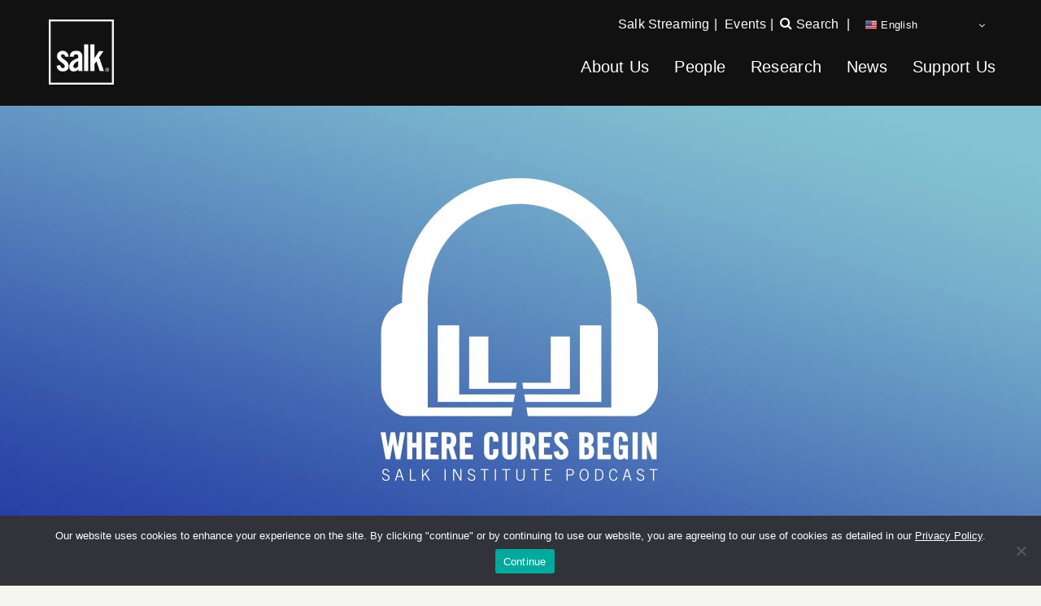

--- FILE ---
content_type: text/css
request_url: https://www.salk.edu/wp-content/themes/salk/style.css?v=202306201443924280
body_size: 29230
content:
@charset "UTF-8";
/* CSS Document */

/*
Theme Name:Salk
Author: Salk Institute for Biological Studies
Version: 1.0 */

/* normalize
---------------------------------------------
http://github.com/necolas/normalize.css
normalize.css already part of bootstrap */

*                                       { -webkit-font-smoothing:antialiased; -moz-osx-font-smoothing:grayscale; }
*, *:before, *:after                    { box-sizing:border-box; -webkit-tap-highlight-color:rgba(0, 0, 0, 0); }
* :focus,
* :active                               { outline:none !important; -moz-outline-style:none; }

input[type="password"],
input[type="text"]                      { border:1px solid #CCC; line-height:inherit; background:#FFF; padding:.5em 1em; min-height:2em; box-shadow:none; border-radius:0; -webkit-appearance:none; width:100%; color:#333; }
input[type="submit"]                    { border:1px solid #CCC; line-height:inherit; background:#FFF; padding:.5em 1em; min-height:2em; box-shadow:none; border-radius:0; -webkit-appearance:none; width:100%; color:#333; }
textarea                                { border:1px solid #CCC; line-height:inherit; background:#FFF; padding:.5em 1em; min-height:8em; box-shadow:none; border-radius:0; -webkit-appearance:none; width:100%; resize:vertical; color:#333; }
fieldset                                { border:0; margin:0; padding:0; }
button                                  { background-color:transparent; } 

input[type="text"]                      { margin:0 0 1em 0; font:normal normal 400 1.1em/1.2 "PT Sans Narrow", Helvetica, Arial, Verdana, sans-serif; letter-spacing:0.04em; }
input[type="submit"]                    { width:auto; font:normal normal 400 1em/1.2 "Oswald", Helvetica, Arial, Verdana, sans-serif; text-transform:uppercase; background:transparent; border:2px solid #FFF !important; border-radius:4px; color:#FFF; letter-spacing:0.02em; transition:opacity .5s; }
input[type="submit"]:hover              { opacity:.5; }

input[disabled="disabled"]              { opacity:.5; }
input[type="text"]:focus                { border-color:inherited; box-shadow:none; }

hr                                      { display:block; height:1px; border:0; border-top:1px solid #CCC; margin:2em 0; padding:0; }

ul, ol, li, dl, dt, dd,
figure, figcaption                      { margin:0; padding:0; }
/* .content li								{margin-bottom: 10px;} */

time                                    { margin:0 0 .5em 0; display:block; color:#999; }

::-moz-placeholder                      { color:#777; }
::-webkit-input-placeholder             { color:#777; }
:-ms-input-placeholder                  { color:#777; }

.btn, input[type="submit"] 				{ border-radius: 0px; -webkit-border-radius: 0px; -moz-border-radius: 0px; }
/*
About:     #17658C
Science:   #03404F
Events:    #C5A750
News:      #1A479C
Donate:    #C94F34
Off white: #F5F6EE */

/* typography & styles
--------------------------------------------- */
body                                    { font:normal normal 400 16px/1.8 "PT Sans Narrow" Helvetica, Arial, Verdana, sans-serif; color:#333; background:#F5F6EE; letter-spacing:0.02em; }
strong                                  { font-weight:700; }

#breadcrumbs                            { font:normal normal 400 13px/1.2 "Oswald", Helvetica, Arial, Verdana, sans-serif; color:#ccc; text-transform:capitalize; margin:0 0 .125em 0; }

.styleguide-test-crimson                      { font:normal normal 400 1.44em "Crimson Text", Helvetica, Arial, Verdana, sans-serif; color:#333; text-transform:none; margin:0 0 .125em 0; text-align:left; }

.styleguide-test-surveyor { font:normal normal 400 1.125em "Surveyor SSm A", "Surveyor SSm B"; text-align:left; margin:0 0 .125em 0;}

.crimson { font:normal normal 400 1.44em "Crimson Text", Helvetica, Arial, Verdana, sans-serif; color:#333; text-transform:none; margin:0 0 .125em 0; text-align:left; }


h1                                      { font:normal normal 400 26px/1.2 "Oswald", Helvetica, Arial, Verdana, sans-serif; color:#333; text-transform:uppercase; margin:0 0 .125em 0; text-align:center; }
h1 > span                				{ font:normal normal 700 26px/1.2 "Oswald", Helvetica, Arial, Verdana, sans-serif; color:#333; text-transform:uppercase; margin:0; letter-spacing:0.04em; }
.scientist h1 > span                	{ text-transform:none; }
h1.sans-serif  							{ font:normal normal 400 26px/1.2 "Oswald", Helvetica, Arial, Verdana, sans-serif; text-transform:uppercase; margin:0; letter-spacing:0.04em; }
h1 ~ p                                  { font:normal normal 400 1em/1.8 "Crimson Text"; text-align:center; }
h2                                      { font:normal normal 700 1.625em/1.2 "PT Sans Narrow", Helvetica, Arial, Verdana, sans-serif; color:#333; margin:0 0 .333em 0; }
h3                                      { font:normal normal 600 1.333em/1.6 "Oswald", Helvetica, Arial, Verdana, sans-serif; color:#333; margin:0 0 1em 0; letter-spacing:0.04em; text-transform:uppercase; }
h4                                      { font:normal normal 400 1.333em/1.6 "Oswald", Helvetica, Arial, Verdana, sans-serif; color:#333; margin:0; letter-spacing:.125em; text-transform:capitalize; }
h4 + hr                                 { margin:1em 0 2em 0; }
h5                                      { font:normal normal 700 1.2875em/1.2 "PT Sans Narrow", Helvetica, Arial, Verdana, sans-serif; color:#333; margin:0 0 .875em 0; }

h5.category                             { font:normal normal 400 1.1875em/1.2 "Oswald", Helvetica, Arial, Verdana, sans-serif; color:#333; text-transform:uppercase; margin:0; letter-spacing:0.04em; color: #1A479C !important; }
h5.category + hr                        { margin: 0.75em 0 2em 0;}



/* match parent color scheme
--------------------------------------------- */
.news h5                                { color: #1A479C; }
.events h5                              { color: #C5A750; }
.about h5                               { color: #17658C; }
.donate h5                              { color: #C94F34; }
.science h5                             { color: #03404F; }

.-sans                                  { font-family: "PT Sans Narrow"; }
.-serif                                 { font-family: "Crimson Text"; }

p                                       { margin:0 0 1em 0; font-size:15.4px; line-height: 1.8em; }

li {font-size:15.4px; }

section.content .container{font-size:15.4px; }


table{font-size:15.4px;}
li										{ line-height: 1.8em; }
p:last-child                            { margin-bottom:0; }
.lead-in p                              { font:normal normal 400 1.7em "Crimson Text", Helvetica, Arial, Verdana, sans-serif; }

.lead-in p a                             { color:#17658C; font-weight:800; text-decoration:none; }

@media (min-width:768px) {
    /* h1                               { font-size:3.457em; } */
    h1, h1 > span,
    h1.sans-serif                       { font-size:42px; }
    h1 ~ p                              { font-size:1.125em; }
    h2                                  { font-size:1.5em; }
}

.content a, a.underline					{ text-decoration:underline; }
.content a:hover,
.content a:focus,
a.underline:hover,
a.underline:focus 						{ text-decoration:underline; }
a.accordion-toggle, a.accordion-toggle:focus, a.accordion-toggle:hover{font-weight: 700; font-family: 'PT Sans Narrow', Helvetica, Arial, Verdana, sans-serif; font-style: normal; font-variant: normal; font-weight: 700; font-stretch: normal; font-size: 1.35em; line-height: 1.2; text-decoration: none; display: block; margin-bottom: 10px; cursor: pointer;}

a.accordion-toggle.sub{
	font-size: 1.1em;
	margin-left: 20px;
	
}
div.accordion-inner{ margin-left:30px;margin-bottom: 10px;}

.closeall.btn { display: none; }

a.accordion-toggle:before{
	font-family: 'Glyphicons Halflings';
	content:"\e252";
	font-size: .7em;
	margin-right: 3px;
}

a.accordion-toggle.collapsed:before{
	font-family: 'Glyphicons Halflings';
	content:"\e250";
	font-size: .7em;
	margin-right: 3px; 
}



.content h1 > a,
.content h2 > a,
.content h3 > a,
.content h4 > a                         { text-decoration: none; }

a                                       { color:#333; transition:all .5s; text-decoration:none; }
a:hover,
a:focus                                 { color:#333; text-decoration:none; }
a:visited

blockquote                              { padding:0 2em; margin:2em 0; border-color:#999; }
/*
blockquote:before                       { content:open-quote; margin-left:-.5em; }
blockquote:after                        { content:close-quote; } */
blockquote                              { font-weight:600; color:#777; }

code,
pre                                     { white-space:pre; white-space:pre-wrap; word-wrap:break-word; overflow:auto; }

.member-details							{ font-size: 15.4px; }

/* typography helper classes
--------------------------------------------- */
.ellipsis                               { white-space:nowrap; overflow:hidden; text-overflow:ellipsis; -o-text-overflow:ellipsis; }
.hyphenate                              { hyphens:auto; -webkit-hyphens:auto; -moz-hyphens:auto; }
.unselectable                           { -moz-user-select:none; -webkit-user-select:none; }
.nowrap                                 { white-space:nowrap; }

/* anchor tag button style
--------------------------------------------- */
.btn                                    { display:inline-block; border:2px solid #333; margin:.5em; padding:.5em 1em; text-align:center; transition:all .5s; font:normal normal 400 1em/1.2 "Oswald", Helvetica, Arial, Verdana, sans-serif; text-transform:uppercase; letter-spacing:0.02em; background:transparent; text-decoration:none !important; }
.btn:hover                              { background:transparent; opacity:.5; }

.btn.-reverse                           { border:2px solid #FFF; color:#333; }

.btn.-sm                                { font-size:.875em; letter-spacing:0.08em; }
.btn.-readmore                          { font:normal normal 700 .975em/1.2 "PT Sans Narrow", Helvetica, Arial, Verdana, sans-serif; letter-spacing:0.08em; opacity:1; border:0; margin:0; padding:0; text-decoration:none !important; }
.btn.-readmore:hover                    { opacity:1; }

.btn.-expand,
.btn.-toggle                            { margin:0 .25em 0 0; padding:.5em 1em; font:normal normal 600 1em/1.2 "PT Sans Narrow", Helvetica, Arial, Verdana, sans-serif; text-transform:uppercase; letter-spacing:0.02em; color:#777; border-color:#777; }

.btn.-expand:focus,
.btn.-toggle:focus                      { color:#777; }

.btn.-expand ~ .entries,
.btn.-toggle ~ .entries                 { padding-top:1.5em; }

/* header / navigation
--------------------------------------------- */


.mobile-menu{
	padding-top: 10px;
}

.salk-institute-logo-header{
	width:80px;
	border: 1px solid #fff;
	
}


.logo-container{
	/* position: relative;
	bottom: 20px; */
	z-index: 999;

}

.logo-container img{
	float: left;
}

.salk-nav-container{
	top:55px;
	position: absolute;
	padding-right: 0px;
}

@media (min-width: 992px ){
.salk-nav-container{
	right:40px;
}

}

.search{
	position: relative;
	left:3px;
}

 /* header .search                              { min-height:34px; display:-webkit-flex; display:-ms-flexbox; display:flex; -webkit-align-items:center; -ms-flex-align:center; align-items:center; -webkit-justify-content:center; -ms-flex-pack:center; justify-content:center; } */
.search-text{ font-family: 'PT Sans', sans-serif; position: relative; bottom: 0px; left: 0px;}
.ie header .search                          { height: 34px; }
header .search a:hover                      { color:#999 !important; }
header .search .fa                          { font-size:16px; position: relative; bottom: 1px; }
header .search form                         { display:none; width:100%; }
header .search input                        { color:#333; padding:0 1em; margin:0; border:0; font-family: 'PT Sans', sans-serif;}

.salk-utility-nav-row{
	float: right;
	
	font-family: 'PT Sans', sans-serif;
}

.salk-main-nav-row{
	padding-top:10px;
}

.salk-utility-nav{
	padding-top: 5px;
}

.mobile-utility-nav{
	display: block;
	margin-top: 40px;
}




@media (min-width:992px) {
	.mobile-utility-nav{
		display: none;
	}
}

.mobile-utility-nav .search{
	left: 0;
	text-align: center;
	padding: 5px;
}

.mobile-utility-nav li{
	padding: 0px 0px 3px 0px;
}

header .mobile-utility-nav .search a{
	font-size: 16px;
	color: #fff;
}

header .mobile-utility-nav .search form{
  width: 50%;
  margin: 0 auto;
  padding-top: 10px;
}



.mobile-translate{
	margin: 0 auto;
	width: 173px;
	text-align: center;
	padding-top: 10px;
	padding-bottom: 20px;
}
.mobile-utility-nav .gtranslate_wrapper{
	float: none;
	color: #fff;
	padding: 0px;
	bottom: 0px;
}

.util-spacer{
	padding-left:5px;
	padding-right: 5px;
}

.salk-utility-nav a, .salk-utility-nav,header .search a{
	color: #fff;
	font-size: 16px;
}

.salk-utility-nav a:hover{
	color: #999;	
}

.salk-utility-nav .search{
	float: right;

}

.gtranslate_wrapper{
	float: right;
	bottom: 5px;
	padding-top: 5px;
	padding-left: 10px;
	position: relative;
	
}

body > header                                   { padding:1em 0; color:#FFF; background-color:#111; position:fixed; top: 0px; z-index:999999; width: 100%; height: 130px; position: relative;}
header .brand                                   { display:-webkit-flex; display:-ms-flexbox; display:flex; -webkit-align-items:center; -ms-flex-align:center; align-items:center; -webkit-justify-content:flex-end; -ms-flex-pack:flex-end; justify-content:flex-end; }
header .brand > a                               { width:68px; height:36px; display:block; background:url('./images/salk@2x.png') 0 0 no-repeat; background-size:contain; margin:0 15px 0 0; }
@media (min-width:768px) {
    header .brand                               { -webkit-justify-content:right; -ms-flex-pack:right; justify-content:right; margin:0; }
}

header nav                                      { display:none; position:absolute; top:50px; left:0; width:100%; background-color:#111; padding:0 0 1em 0; }


/*
@media (min-width: 1400px){ 
.container.main-navigation{
	width: 1400px;
	max-width: 1400px;
}
}
*/
header nav {top: 61px; } 
@media (min-width: 992px ){
header nav {top: 47px; } 
}
/* @-moz-document url-prefix() { header nav {top: 47px; } } */
@media (min-width: 768px ){
	header nav {top: 16px; } 
	/* @-moz-document url-prefix() { header nav {top: 16px; } } */
}




header nav{font-family: 'PT Sans', sans-serif;}


header nav li                                   { display:block; position:relative; padding:.333em 2em; list-style:none; text-align:center; }
header nav a                                    { color:#FFF !important; text-decoration:none !important; font-size: 20px;}
header nav .mobile-utility-nav a{
	color: #ffffff !important;	
	font-size: 16px;
}

header nav .mobile-utility-nav .mobile-translate a{
	color: #000 !important;	
	font-size: 16px;
}

header nav a:hover                              { color:#999 !important;  }

header nav > ul li:nth-child(1) ul              { background:rgba(36, 132, 145, 1); }
header nav > ul li:nth-child(2) ul              { background:rgba(36, 132, 145, 1);}
header nav > ul li:nth-child(3) ul              { background:rgba(36, 132, 145, 1); }
header nav > ul li:nth-child(4) ul              { background:rgba(36, 132, 145, 1); }
header nav > ul li:nth-child(5) ul              { background:rgba(36, 132, 145, 1); }
header nav > ul li:nth-child(6) ul              { background:rgba(36, 132, 145, 1); }




header nav > ul li ul                           { display:block; height:0; opacity:0; }
header nav > ul li ul.on                        { margin:1.2em 0 0 0; overflow:visible; }
header nav > ul li ul:after                     { content:""; position:absolute; border-left:16px solid transparent; border-right:16px solid transparent; top:37px; left:0; left:50%; transform:translateX(-50%); -webkit-transform:translateX(-50%); }

header nav > ul li:nth-child(1) ul:after        { border-bottom:16px solid rgba(36, 132, 145, 1); }
header nav > ul li:nth-child(2) ul:after        { border-bottom:16px solid rgba(36, 132, 145, 1); }
header nav > ul li:nth-child(3) ul:after        { border-bottom:16px solid rgba(36, 132, 145, 1);}
header nav > ul li:nth-child(4) ul:after        { border-bottom:16px solid rgba(36, 132, 145, 1); }
header nav > ul li:nth-child(5) ul:after        { border-bottom:16px solid rgba(36, 132, 145, 1); left: 72% !important; }
header nav > ul li:nth-child(6) ul:after        { border-bottom:16px solid rgba(36, 132, 145, 1); }

header nav > ul li ul li:first-child            { padding:1.5em 2em .5em 2em; }
header nav > ul li ul li:last-child             { padding:.5em 2em 1.5em 2em; }
header nav li ul a:hover                        { color:#FFF !important; }

@media (min-width:992px) {
    header nav                                  { min-height:34px; position:relative; top:0; left:0; width:auto; padding:0; }
    .ie header nav                              { height: 34px; } /* IE: flexbox align items center does not work if height property is missing */
   /* header nav                                  { display:-webkit-flex !important; display:-ms-flexbox !important; display:flex !important; -webkit-align-items:center; -ms-flex-align:center; align-items:center; -webkit-justify-content:center; -ms-flex-pack:justify; justify-content:center; } */
   
   header nav                                  { display:-webkit-flex !important; display:-ms-flexbox !important; display:flex !important; float: right; }
   
   
   
   
    header nav li                               { padding:0 1em; text-align:center; }
    header nav > ul                             { display:flex; display:-webkit-flex; display:-ms-flexbox; }
    header nav > ul li ul                       { display:block; margin:0; height:0; opacity:0; min-width:340px; position:absolute; top:48px; overflow:hidden; box-shadow:0 0 18px rgba(0, 0, 0, 0.5); }

	

    header nav > ul li:nth-child(1) ul          { background:rgba(36, 132, 145, 1); }
	header nav > ul li:nth-child(2) ul          { background:rgba(36, 132, 145, 1); }
    header nav > ul li:nth-child(3) ul          { background:rgba(36, 132, 145, 1); }
    header nav > ul li:nth-child(4) ul          { background:rgba(36, 132, 145, 1); }
    header nav > ul li:nth-child(5) ul          { background:rgba(36, 132, 145, 1); left: -180px !important; }
    header nav > ul li:nth-child(6) ul          { background:rgba(36, 132, 145, 1); }

    header nav > ul li:nth-child(1) ul:after    { border-bottom:16px solid rgba(36, 132, 145, 1); }
	header nav > ul li:nth-child(2) ul:after    { border-bottom:16px solid rgba(36, 132, 145, 1);  }
    header nav > ul li:nth-child(3) ul:after    { border-bottom:16px solid rgba(36, 132, 145, 1); }
    header nav > ul li:nth-child(4) ul:after    { border-bottom:16px solid rgba(36, 132, 145, 1); }
    header nav > ul li:nth-child(5) ul:after    { border-bottom:16px solid rgba(36, 132, 145, 1); }
    header nav > ul li:nth-child(6) ul:after    { border-bottom:16px solid rgba(36, 132, 145, 1); }

    header nav > ul li ul.on                    { margin:0; }
    header nav > ul li ul:after                 { top:-16px; }

    header nav > ul > li.current_page_parent:after, header nav > ul > li.current-page-ancestor:after { content:""; position:absolute; border-left:16px solid transparent; border-right:16px solid transparent; top:28px; left:0; left:50%; transform:translateX(-50%); -webkit-transform:translateX(-50%); opacity: .85; }
	
	
	@-moz-document url-prefix() {
	 	header nav > ul li ul                       { top: 58px; }
	 	header nav > ul > li.current_page_parent:after, header nav > ul > li.current-page-ancestor:after { top: 28px; }	
	}	
		
	.ie header nav > ul li ul                       { top: 48px; }	
	.ie header nav > ul > li.current_page_parent:after, .ie header nav > ul > li.current-page-ancestor:after { top:32px; }

	.safari header nav > ul li ul                       { top: 47px; }
	.safari header nav > ul > li.current_page_parent:after, .ie header nav > ul > li.current-page-ancestor:after { top:31px; }


    /* header nav > ul li:after                 { border-bottom:16px solid rgba(255, 255, 255, 1); } /* white */
    header nav > ul li:nth-child(1):after       { border-bottom:16px solid rgba(36, 132, 145, 1); }
    header nav > ul li:nth-child(2):after       { border-bottom:16px solid rgba(36, 132, 145, 1); }
    header nav > ul li:nth-child(3):after       { border-bottom:16px solid rgba(36, 132, 145, 1); }
    header nav > ul li:nth-child(4):after       { border-bottom:16px solid rgba(36, 132, 145, 1); }
    header nav > ul li:nth-child(5):after       { border-bottom:16px solid rgba(36, 132, 145, 1); }

    header nav > ul li ul li                    { padding:.5em 0; }
    header nav > ul li ul li:first-child        { padding:1.5em 0 .5em 0; }
    header nav > ul li ul li:last-child         { padding:.5em 0 1.5em 0; }
    header nav li ul a                          { padding:.333em 1em; transition:none; }
    header nav li ul a:hover                    { border:2px solid #FFF; border-radius:4px; }

  
}
@media (max-width: 992px) {
	header nav > ul li:nth-child(5) ul:after        { left: 50% !important; }

}





/* page form
--------------------------------------------- */
.page-form .gform_wrapper input[type=text]{
	padding: .5em .3em;
}

.page-form input[type="submit"], .post-password-form input[type="submit"], #publishing-action input, #publishing-action .button {
    border: 2px solid #777 !important;
    color: #777;
}



/* footer
--------------------------------------------- */
footer                                          { padding:1em 0 1.25em 0; color:#FFF; background-color:#111; }
footer nav                                      { display:-webkit-flex; display:-ms-flexbox; display:flex; -webkit-align-items:center; -ms-flex-align:center; align-items:center; -webkit-justify-content:center; -ms-flex-pack:justify; justify-content:center; }
footer nav                                      { font:normal normal 600 .875em/1.6 "Oswald", Helvetica, Arial, Verdana, sans-serif; letter-spacing:0.04em; text-transform:uppercase; }
footer nav                                      { min-height:34px; margin:0 0 .5em 0; }
.ie footer nav                                  { height: 34px; } /* IE: flexbox align items center does not work if height property is missing */
footer nav li                                   { display:block; position:relative; padding:0 .5em; list-style:none; text-align:center; }
footer nav > ul                                 { display:-webkit-flex; display:-ms-flexbox; display:flex; }
.ie10 footer nav > ul                           { margin: 0 auto; }
footer nav a                                    { color:#FFF !important; text-decoration:none !important; }
footer nav a:hover                              { color:#999 !important; }
footer p                                        { font:normal normal 400 .875em/1.4 Helvetica, Arial, Verdana, sans-serif; letter-spacing:0.04em; color:#CCC; text-align:center; margin-bottom: .5em; }
footer p a, footer p a:focus, footer p a:visited { color: #CCC; }
footer p a:hover{ color: #777; text-decoration: underline; }
footer p span                                   { margin: 0 .5em; }
@media (min-width:768px) {
    footer nav,
    footer nav li                               { padding:0 1em; }
}
@media (max-width: 374px){
	footer nav > ul{
		display: block;
		margin-bottom: 10px;
	}
	footer nav > ul li{
		margin-bottom: 5px;
	}
}

/* privacy policy
--------------------------------------------- */
.privacy-policy                                 { display: block; margin:0; }
@media (min-width: 768px) {
    .privacy-policy                             { display: inline; }
}

/* helper
--------------------------------------------- */
.flexbox                                        { display:flex; display:-webkit-flex; display:-ms-flexbox; align-items:center; -webkit-align-items:center; -ms-flex-align:center; justify-content:center; -webkit-justify-content:center; -ms-flex-pack:justify; }
.-circular                                      { border-radius:50%; }


/* home
--------------------------------------------- */

#salk-bg-home{padding:0;margin:0;width:100%;height:100%;position:absolute;top:0;left:0;z-index:-1;}
		#salk-bg-home div{background-color:#0D0D0D; background-size:cover; width:100%; height:100%; background-repeat:no-repeat; z-index: 1; position: absolute; top: 0px; left: 0px;}
		#salk-bg-home div.active{z-index:3}

.home section.hero > div{
	padding: 40px 10px;
	max-width: 100%;
}	

@media (min-width: 768px){
	.home section.hero > div{
		padding: 40px 10px;
		max-width: 640px;
	}	
}


	
/*.home                                           { background-color:#0D0D0D; background-size:contain; background-repeat:no-repeat; background-image:url('./images/salk-institute-md-2.jpg'); background-position:0 64px; }
*/
.home											{ background-color:#0D0D0D; }
.home, .homepage-2023 {
  background-color: rgb(245,246,238);
}

.home .hero                                     { background-color:transparent; min-height:470px; }
@media (min-width:768px) {
   /* .home                                       { background-position:0 -64px; } */
}
/*
@media (min-width:992px) {
    .home                                       { background-image:url('./images/salk-institute-2.jpg'); background-position:0 0px; }
}*/
@media (min-width:1200px) {
    .home .hero                                 { min-height:700px; }
}

/*.hideme											{ opacity:0;}*/

/* hero
--------------------------------------------- */
.hero                                           { display:-webkit-flex; display:-ms-flexbox; display:flex; -webkit-align-items:center; -ms-flex-align:center; align-items:center; -webkit-justify-content:center; -ms-flex-pack:justify; justify-content:center; }
.hero h1                                        { padding: 0 1em; }
.hero                                           { min-height: 280px; background-position: center 0; background-size: cover; position:relative; }
.ie .hero                                       { height: 280px; } /* IE: flexbox align items center does not work if height property is missing */
.hero > div                                     { padding: 2em; }
.ie10 .hero > div                               { margin: 0 auto; }
.hero p                                         { font:normal normal 400 1em/1.8 "Crimson Text", Helvetica, Arial, Verdana, sans-serif; text-align:center; margin:0; }
.hero *                                         { color:#FFF; }

.hero .-caret                                   { position: absolute; left: 50%; transform: translateX(-50%); -webkit-transform: translateX(-50%); transition: all .5s; display: none; background: none !important; }
.hero .-caret .fa                               { font-size: 2em; cursor: pointer; opacity: .75; }

.scientist .hero                                { display: block; position:relative; transition: all .5s; background-position: 0 -9999px; background-repeat: no-repeat; min-height: auto; }
.scientist .hero *                              { color:#333; }




@media (min-width:768px) {
    .hero                                       { min-height:550px; padding-top: 66px; background-position: center center; background-repeat:no-repeat; background-size:cover;  }
    .ie .hero                                   { height:550px; } /* IE: flexbox align items center does not work if height property is missing */
    .hero p                                     { font-size:1.525em; max-width: 700px; margin: 0 auto; line-height: 1.4em; }
    .hero h1                                    { padding: 0 2em; }
    .hero > div                                 { padding: 0; transform:translateY(-25px); -webkit-transform:translateY(-25px); }

    .scientist .hero p                          { max-width: 400px; }
    .scientist .hero                            { display:-webkit-flex; display:-ms-flexbox; display:flex; -webkit-align-items:center; -ms-flex-align:center; align-items:center; -webkit-justify-content:center; -ms-flex-pack:justify; justify-content:center; }
    .scientist .hero                            { padding:0 2em; min-height:550px; background-position: -240px center; background-repeat:no-repeat; background-size:cover;  }
    .ie .scientist .hero                        { height: 550px; } /* IE: flexbox align items center does not work if height property is missing */
    .scientist .hero *                          { color:#FFF; }
}
@media (min-width: 992px) {
    .scientist .hero p                          { max-width: 500px; }
}
@media (min-width: 1200px) {
    .hero                                       { background-position: center 0; }
    .scientist .hero p                          { max-width: 700px; }
}
@media (min-width: 1300px) {
    .scientist .hero                            { background-position: center center; }
}

/* content
--------------------------------------------- */
.content                               { margin-top:2em; margin-bottom:2em; }
@media (min-width: 768px) {
    .content                           { margin-top:4em; margin-bottom:4em; }
}
.content ul                            { margin-bottom:1em; }
.content ul:last-child                 { margin-bottom:0; }
.content ul, .content ul.indent, .news-release ul, .news-release ul       { padding-left:1.5em; }
.news-release ul
.content ul li                         { margin-bottom:1em; }
.content ul li:last-child              { margin-bottom:0; }
.news-release ul{font-size: 15.4px;}

.content ol, .content ol.indent                     { padding-left:1.5em; }

/* content-short
--------------------------------------------- */
.content-short                         { margin-top:2em; margin-bottom:2em; }


/* navigation dashes
--------------------------------------------- */
.dashes-wrapper                        { min-height:34px; display:-webkit-flex; display:-ms-flexbox; display:flex; -webkit-align-items:center; -ms-flex-align:center; align-items:center; -webkit-justify-content:center; -ms-flex-pack:justify; justify-content:center; }
.dashes                                { width:24px; height:24px; position:absolute; right:34px; top:50%; transform:translateY(-50%); -webkit-transform:translateY(-50%); }
.dashes:hover *,
.dashes:hover *:before,
.dashes:hover *:after                  { background:#999; }

.dashes > span,
.dashes > span:before,
.dashes > span:after                   { position:absolute; top:10px; left:0; width:24px; height:3px; background:#FFF; transition:background 0.3s, transform 0.3s, top 0.3s; }

.dashes > span:before                  { content:""; left:0; top:-8px; }
.dashes > span:after                   { content:""; left:0; top:8px; }

.on .dashes > span                     { background:transparent; }
.on .dashes > span:before              { background:#777; top:0; -ms-transform:rotate(-45deg); -webkit-transform:rotate3d(0, 0, 1, -45deg); transform:rotate3d(0, 0, 1, -45deg); }
.on .dashes > span:after               { background:#777; top:0; -ms-transform:rotate(45deg); -webkit-transform:rotate3d(0, 0, 1, 45deg); transform:rotate3d(0, 0, 1, 45deg); }

/* s navigation
--------------------------------------------- */
.s-navigation                           { background-color:rgba(100, 100, 100, .5); padding:1em 0; position:absolute; bottom:0; left:0; width:100%; }
.s-navigation.on                        { background-color:rgba(0, 0, 0, .75); }
.s-navigation.on a[href="#"]            { display: -webkit-flex; display: -ms-flexbox; display: flex; -webkit-align-items: center; -ms-flex-align: center; align-items: center; -webkit-justify-content:center; -ms-flex-pack:justify; justify-content:center; transition: none !important; }
.s-navigation.on a[href="#"]            { font-family: "Helvetica"; width: 30px; height: 30px; text-align: center; margin: 0 auto; border: 2px solid #FFF; border-radius: 50%; }
.s-navigation.on nav > div              { display: block; }
.s-navigation.on nav > ul               { padding: 1em 0; }
.s-navigation nav > div                 { display: none; }
.ie10 .s-navigation nav > div           { margin: 0 auto; }
.s-navigation nav > ul                  { padding: 0; }
.s-navigation nav                       { font:normal normal 600 .875em/1.6 "Oswald", Helvetica, Arial, Verdana, sans-serif; letter-spacing:0.04em; text-transform:uppercase; }
.s-navigation nav li                    { display:block; position:relative; padding:.333em 2em; list-style:none; text-align:center; }
.s-navigation nav a                     { color:#FFF !important; text-decoration:none !important; }
.s-navigation nav a:hover               { color:#999 !important;  }
@media (min-width:768px) {
    .s-navigation                       { background-color:rgba(100, 100, 100, .5) !important; }
    .s-navigation nav > div             { display: block; }
    .s-navigation nav                   { font-size:1em; }
    .s-navigation nav                   { display:-webkit-flex; display:-ms-flexbox; display:flex; -webkit-align-items:center; -ms-flex-align:center; align-items:center; -webkit-justify-content:center; -ms-flex-pack:justify; justify-content:center; }
    .s-navigation nav ul                { display:-webkit-flex; display:-ms-flexbox; display:flex; }
    .s-navigation nav li                { padding:0 1em; text-align:center; }
    .s-navigation nav li                { padding: .333em 2em; text-align:center; }
    .s-navigation nav li.on:after       { content:""; border-bottom:12px solid #F5F6EE; position:absolute; border-left:12px solid transparent; border-right:12px solid transparent; bottom:-16px; left:0; left:50%; transform:translateX(-50%); -webkit-transform:translateX(-50%); }
}

/* video
--------------------------------------------- */
.video .stage                          { background-color:#CCC; text-align:center; width:100%; min-height:400px; }
.video .fa                             { color:#FFF; font-size:68px; }

/* -panels
--------------------------------------------- */
.-panels                                     { padding-top:2em; padding-bottom:1em; }
.-panels *                                   { color:#FFF; }
.-panels h3                                  { text-transform:uppercase; text-align:center; margin:0 0 1.5em 0; }
.-panels p                                   { font:normal normal 400 1.3em "Crimson Text", Helvetica, Arial, Verdana, sans-serif; }

.-panels .connect                            { background-color:#17658C; overflow:hidden; }
.-panels .newsletter                         { background-color:#1A479C; padding:1.5em 2em; overflow:hidden; }
.-panels .newsletter input                   { border:0; }
.-panels .newsletter .gform_footer			 { text-align: center; padding: 0px;}
.-panels .newsletter .top_label input.medium { width: 100%;     margin: 0 0 1em 0; font: normal normal 400 1.1em/1.2 "PT Sans Narrow", Helvetica, Arial, Verdana, sans-serif; letter-spacing: 0.04em; }

.ie10 .donate .-inner > div,
.ie10 .upcoming-events .-inner > div,
.ie10 .connect .-inner > div                 { margin: 0 auto; }

.-panels .our-research .-inner               { background-color:#03404f; }
.-panels .education-outreach .-inner         { background-color:#17658C; }
.-panels .inside-salk .-inner                { background-color:#1A479C; }
.-panels .upcoming-events .-inner            { background-color:#C5A750; }
.-panels .donate .-inner                     { background-color:#C94F34; }

.-panels .salk-news                          { background-size:cover; background-repeat:no-repeat; background-position:center top; }

.-panels .salk-news,
.-panels .salk-news .-inner                  { min-height:280px; }
.ie .-panels .-inner > div                   { max-width: 100%; } /* IE needs max width */
.ie .-panels .salk-news .-inner              { height:280px; } /* IE: flexbox align items center does not work if height property is missing */

.-panels .salk-news .-inner > div            { padding: 0 2em; }

.-panels .-panel                             { min-height:238px; margin-bottom:1em; text-align:center; }
.-panels .-inner                             { min-height:238px; display:-webkit-flex; display:-ms-flexbox; display:flex; -webkit-align-items:center; -ms-flex-align:center; align-items:center; -webkit-justify-content:center; -ms-flex-pack:justify; justify-content:center; }
.ie .-panels .-inner                         { height: 238px; } /* IE: flexbox align items center does not work if height property is missing */
.-panels .-inner:hover                       { cursor:pointer; }

.-panels .donate                             { background-repeat:no-repeat; background-position:left top; overflow:hidden; background-size:contain; }
.-panels .donate .-inner                     { width:52%; padding:1em; position:relative; float:right; }
.-panels .donate .-inner:after               { content:""; position:absolute; border-right:24px solid #C94F34; border-top:24px solid transparent; border-bottom:24px solid transparent; left:-24px; top:50%; transform:translateY(-50%); -webkit-transform:translateY(-50%); }

.-panels .inside-salk                        { background-repeat:no-repeat; background-position:left top; overflow:hidden; background-size:contain; }
.-panels .inside-salk .-inner                { width:52%; padding:1em; position:relative; float:right; }
.-panels .inside-salk .-inner:after          { content:""; position:absolute; border-right:24px solid #1A479C; border-top:24px solid transparent; border-bottom:24px solid transparent; left:-24px; top:50%; transform:translateY(-50%); -webkit-transform:translateY(-50%); }

.-panels .education-outreach                 { background-repeat:no-repeat; background-position:left top; overflow:hidden; background-size:contain; }
.-panels .education-outreach .-inner         { width:52%; padding:1em; position:relative; float:right; }
.-panels .education-outreach .-inner:after   { content:""; position:absolute; border-right:24px solid #17658C; border-top:24px solid transparent; border-bottom:24px solid transparent; left:-24px; top:50%; transform:translateY(-50%); -webkit-transform:translateY(-50%); }

.-panels .upcoming-events                    { background-position:right center; background-repeat:no-repeat; overflow:hidden; background-size:contain; }
.-panels .upcoming-events .-inner            { width:52%; padding:1em; position:relative; }
.-panels .upcoming-events .-inner:after      { content:""; position:absolute; border-left:24px solid #C5A750; border-top:24px solid transparent; border-bottom:24px solid transparent; right:-24px; top:50%; transform:translateY(-50%); -webkit-transform:translateY(-50%); }

.-panels .our-research                       { background-position:right center; background-repeat:no-repeat; overflow:hidden; background-size:contain; }
.-panels .our-research .-inner               { width:52%; padding:1em; position:relative; }
.-panels .our-research .-inner:after         { content:""; position:absolute; border-left:24px solid #03404f; border-top:24px solid transparent; border-bottom:24px solid transparent; right:-24px; top:50%; transform:translateY(-50%); -webkit-transform:translateY(-50%); }

.home .-panel                                { margin:0 0 1em 0; }

@media (min-width:500px) {
    .-panels .donate .-inner,
    .-panels .inside-salk .-inner,
    .-panels .upcoming-events .-inner,
    .-panels .our-research .-inner,
    .-panels .education-outreach .-inner    { width:68%; }
}
@media (min-width:768px) {
    .-panels                                { padding:4em 0; }
    .-panels h3                             { margin:0 0 3em 0; }
    .-panels .newsletter                    { padding:1.5em 5em; }

    .-panels .salk-news,
    .-panels .salk-news .-inner             { min-height:480px; }
    .ie .-panels .salk-news .-inner         { height:480px; } /* IE: flexbox align items center does not work if height property is missing */
}
@media (min-width:992px) {
    .-panels .-panel                        { margin-bottom:0; }
    .-panels.your-lab .row                  { margin-bottom:2em; }

    .-panels .donate .-inner,
    .-panels .inside-salk .-inner,
    .-panels .upcoming-events .-inner,
    .-panels .our-research .-inner,
    .-panels .education-outreach .-inner    { width:58%; }

    .home .-panels .row:first-child         { margin-bottom:2em; }
    .home .-panel                           { margin:0; }
    .home .-panels .col-md-6 a:first-child > div { margin-bottom: 2em; }
}

@media (min-width:992px) and (max-width: 1199px){
	br.panel-break-a{
		display: none;
	}
}


/* social icons
--------------------------------------------- */
.social-icons                               { overflow:hidden; padding-top:1em; }
.social-icons *                             { text-decoration:none !important; }
.social-icons ul                            { overflow:auto; display:-webkit-flex; display:-ms-flexbox; display:flex; -webkit-align-items:center; -ms-flex-align:center; align-items:center; -webkit-justify-content:center; -ms-flex-pack:justify; justify-content:center;}
.social-icons ul li                         { list-style-type:none; float:left; margin:0 9px 0 0; }
.social-icons ul li a i                     { display:-webkit-flex; display:-ms-flexbox; display:flex; -webkit-align-items:center; -ms-flex-align:center; align-items:center; -webkit-justify-content:center; -ms-flex-pack:justify; justify-content:center; }
.social-icons ul li a i                     { background:#205D7A; color:#fff; width:32px; height:32px; border-radius:20px; font-size:18px; transition:all 0.2s ease-in-out; }
.social-icons .fa                           { background:transparent; border:2px solid #FFF; }
.ie10 .social-icons .fa                     { border: 0; }
.social-icons ul li a i:hover               { opacity:0.7; }

/* faculty
--------------------------------------------- */
.faculty .filter                            { overflow:hidden; transform:translateY(-.5em); -webkit-transform:translateY(-.5em); float:right; }
.faculty .filter .btn                       { margin:0; }
.faculty .entries figcaption                { font:normal normal 400 1em/1.2 "Oswald", Helvetica, Arial, Verdana, sans-serif; padding: .5em 0; letter-spacing:0.04em; text-transform:none; }
.faculty .entries > div                     { margin-bottom:30px; }
.faculty .entries a                         { display:block; position:relative; color:#333; }
.faculty .entries a > div                   { position:absolute; top:0; left:0; width:100%; height:100%; background-color:#FFF; padding:1.25em; opacity:0; z-index:2; }
.faculty .entries a > div p:first-child     { font:normal normal 400 1.1em/1.2 "Oswald", Helvetica, Arial, Verdana, sans-serif; text-transform:none; margin:0 0 .333em 0; }
.faculty .entries a > div p                 { font:normal normal 400 1em/1.2 "Crimson Text", Helvetica, Arial, Verdana, sans-serif; }
.faculty .entries hr                        { margin:1em 0 1.375em 0; }
@media (min-width: 768px) {
    .faculty .entries figcaption            { position:absolute; bottom:1em; padding:.5em 1.25em; background-color:#FFF; }
}

.faculty .entries .-lab                     { overflow:hidden; margin-bottom:2em; }
.faculty .entries .-lab .entry              { margin-bottom:30px; }
.faculty .entry a                           { text-decoration:none; }

/* innovations discoveries
--------------------------------------------- */
.innovations-discoveries h4                 { margin:0 0 3em 0; }
.innovations-discoveries figure             { margin:0 0 1em 0; }
.innovations-discoveries figure img         { max-width: 150px; }
.innovations-discoveries .entry             { margin-bottom: 2em; }
.innovations-discoveries .entry:last-child  { margin-bottom: 0; }
@media (min-width:768px) {
    .innovations-discoveries .entry         { margin-bottom: 0; }
    .innovations-discoveries figure img     { max-width: 100%; }
}
@media (min-width:992px) {
    .innovations-discoveries .entry         { padding:0 30px; }
}

/* your labs
--------------------------------------------- */
.your-lab                                   { background:url('./images/salk-your-lab-blur.jpg') center center no-repeat; background-size:cover; }

/* current-research & profile
--------------------------------------------- */
.current-research .entry                    { margin-bottom:4em; }
.current-research .entry:last-child         { margin-bottom:0; }
.current-research .entries figcaption       { padding:2em 0 1em 0; }
@media (min-width:992px) {
    .current-research .entries figure       { padding:2em 2em 0 2em; }
}

.profile                                    { background-color:#03404F; padding:4em 0; }
.profile *                                  { color:#FFF; }
.profile h4                                 { margin:0 0 1em 0; letter-spacing:0.08em; }
.profile a:hover                            { color:#FFF; text-decoration:none;color:#ccc; }
.profile .files                             { margin-bottom:4em; }
.profile .files a                           { display:flex; display:-webkit-flex; display:-ms-flexbox; align-items:center; -webkit-align-items:center; -ms-flex-align:center; }
.profile .files a                           { margin:0 0 1em 0; font-weight:600; text-transform:uppercase; font-size:.875em; }
.profile .files i                           { font-size:28px; margin:0 .333em 0 0; }
.profile li                                 { list-style:none; }
.profile .additional-information h5         { margin-bottom:.125em; }

/* staff extended
--------------------------------------------- */
.staff-extended .eductation                  { margin-bottom:2em; }
.staff-extended .awards-honors ul li         { margin-bottom:0; }

/* leadership president message
--------------------------------------------- */
.president-message                          { background-color:#17658C; padding:2em 0; }
.president-message a                        { text-decoration:underline; }
.president-message a:hover                  { color:inherit; opacity:.5; }
.president-message *                        { color:#FFF; }
.president-message h4                       { margin:0 0 1.25em 0; letter-spacing:0.08em; text-align:center; }
.president-message figure                   { margin:0 0 2em 0; }
@media (min-width: 768px) {
    .president-message                      { padding:4em 0; }
    .president-message h4                   { margin:0 0 2em 0; }
}

/* board of trustees
--------------------------------------------- */
.board-of-trustees .entry                   { margin-bottom:2em; }
.board-of-trustees .entry .-inner           { max-width:320px; }
.board-of-trustees .entry h2                { margin-bottom:0; }
.board-of-trustees .entry h2 > span         { text-transform:uppercase; font-size:.75em; color:#17658C; }
.board-of-trustees .entry h2 + p            { font-weight:600; margin-bottom:.5em; }

/* hisorical milestones
--------------------------------------------- */
.historical-milestones                      { background-color:#17658C; padding:4em 0; margin-bottom:4em; }
.historical-milestones *                    { color:#FFF; }
.historical-milestones h4                   { margin:0 0 3em 0; }
.historical-milestones .item                {  }
.historical-milestones .item > div          { padding:0 .5em; float:left; width:33.333%; }
.historical-milestones .item .-inner        { padding:1.5em; border:1px solid #FFF; min-height:300px; }
.historical-milestones .item h4             { margin:0 0 1em 0; }

.historical-milestones .carousel-indicators { bottom:0; top:-50px; letter-spacing:6px; }
.historical-milestones .carousel-indicators .active { width:14px; height:14px; opacity:.85; background-color:transparent; }
.historical-milestones .carousel-indicators li { border:2px solid #FFF; background-color:#FFF; width:12px; height:12px; opacity:.5; }

/* jonas salk
--------------------------------------------- */
.jonas-salk                                 { margin-bottom:2em; }
.jonas-salk figure                          { margin:0 0 2em 0; }

/* non resident fellows
--------------------------------------------- */
.non-resident-fellows .entries > div             { margin-bottom:2em; }
.non-resident-fellows .entries > div:last-child  { margin-bottom:0; }
.non-resident-fellows p:first-of-type            { margin-bottom:3em; }
.non-resident-fellows .entry                     { margin-bottom:2em; }
.non-resident-fellows .entry:last-child,
.non-resident-fellows .entry p,
.non-resident-fellows .entry h5                  { margin-bottom:0; }
@media (min-width:768px) {
    .non-resident-fellows .entries > div         { margin-bottom:0; }
}

/* non resident fellows
--------------------------------------------- */
.academic-council .entries > div             { margin-bottom:2em; }
.academic-council .entries > div:last-child  { margin-bottom:0; }
.academic-council .entry                     { margin-bottom:2em; }
.academic-council .entry:last-child,
.academic-council .entry p,
.academic-council .entry h5                  { margin-bottom:0; }
@media (min-width:768px) {
    .academic-council .entries > div         { margin-bottom:0; }
}


/* staff scientists
--------------------------------------------- */
.staff-scientists .row:first-of-type             { margin-bottom:2em; }
.staff-scientists .entries > div                 { margin-bottom:2em; }
.staff-scientists .entries > div:last-child      { margin-bottom:0; }
.staff-scientists p:first-of-type                { margin-bottom:3em; }
.staff-scientists .entry                         { margin-bottom:2em; }
.staff-scientists .entry:last-child,
.staff-scientists .entry p,
.staff-scientists .entry h5                      { margin-bottom:0; }
@media (min-width:768px) {
    .staff-scientists .entries > div             { margin-bottom:0; }
}
@media (min-width:992px) {
    .staff-scientists .entry                     { margin-right:4em; }
}
@media (min-width:1200px) {
    .staff-scientists .entry                     { margin-right:2em; }
}

/* staff scientists
--------------------------------------------- */
.adjunct-faculty .entries > div                  { margin-bottom:2em; }
.adjunct-faculty .entries > div:last-child       { margin-bottom:0; }
.adjunct-faculty p:first-of-type                 { margin-bottom:3em; }
.adjunct-faculty .entry                          { margin-bottom:2em; }
.adjunct-faculty .entry:last-child,
.adjunct-faculty .entry p,
.adjunct-faculty .entry h5                       { margin-bottom:0; }
@media (min-width:768px) {
    .adjunct-faculty .entries > div              { margin-bottom:0; }
}
@media (min-width:992px) {
    .adjunct-faculty .entry                      { margin-right:4em; }
}
@media (min-width:1200px) {
    .adjunct-faculty .entry                      { margin-right:2em; }
}

/* research-overview
--------------------------------------------- */
.research-overview .entries .permalink                      { font-size:32px; line-height:1; opacity:0; transiton:all .5s; }
.research-overview .entries .permalink a                    { padding:.25em; transition:all .5s; }
.research-overview .entry                                   { margin-bottom:3em; }

.research-overview .news,
.research-overview .faculty                                 { display:none; padding-top:3em; }

.research-overview .entry h5                                { margin-bottom:.125em; }
.research-overview .entry time                              { margin-bottom:0; }

.research-overview .faculty p:first-of-type                 { color:#999; }
.research-overview .faculty p                               { margin-bottom:0; }

@media (min-width:768px) {
    .research-overview .entry img                           { max-width:60%; }
}
@media (min-width:992px) {
    .research-overview .entry                               { margin-bottom:0; }
    .research-overview .entry img                           { max-width:80%; }
    .research-overview .entries > .row                      { margin-bottom:3em; padding-bottom:3em; border-bottom:1px solid #CCC; }
    .research-overview .entries > .row:last-child           { margin-bottom:0; padding-bottom:0; border-bottom:none; }

    .research-overview .news .entries > .row                { margin-bottom:.75em; padding-bottom:.75em; border:none; }
    .research-overview .news .entries > .row:last-child     { margin-bottom:0; padding-bottom:0; border-bottom:none; }

    .research-overview .faculty .entries > .row             { margin-bottom:.75em; padding-bottom:.75em; border:none; }
    .research-overview .faculty .entries > .row:last-child  { margin-bottom:0; padding-bottom:0; border-bottom:none; }
}
@media (min-width:1200px) {
    .research-overview .entry img                           { max-width:90%; }
}

/* research
--------------------------------------------- */
.research .entry                                   { margin-bottom:3em; }
.research .entry img                               { max-width:80%; }
.research .entries figure                          { width:30%; float:left; padding:0 1em; }
.research .entries figure ~ div                    { width:70%; float:left; }
.research .entries figure ~ div > a:first-child    { text-decoration:none; }

@media (min-width:992px) {
    .research .entry                               { margin-bottom:0; }
    .research .entry img                           { max-width:100%; }
    .research .entries figure                      { padding:0 1.5em; }
    .research .entries .row                        { margin-bottom:3em; padding-bottom:3em; border-bottom:1px solid #CCC; }
    .research .entries .row:last-child             { margin-bottom:0; padding-bottom:0; border-bottom:none; }
}
@media (min-width:1200px) {
    .research .entries figure                      { padding:0 2em; }
}

/* donation options
--------------------------------------------- */
.donation-options .entry                                   { margin-bottom:3em; }
.donation-options .entries .row:last-child .entry          { margin-bottom:0; }
.donation-options .entry img                               { max-width:80%; }
.donation-options .entries figure                          { width:30%; float:left; padding:0 1em; }
.donation-options .entries figure ~ div                    { width:70%; float:left; }
.donation-options .entries figure ~ div > a:first-child    { text-decoration:none; }
.donation-options .crumbs, .donate-overview .crumbs, .careers .crumbs {margin-bottom: 0em;}
.content.donation-options, .content.donate-overview {margin-top: 2em;}


@media (min-width:992px) {
    .donation-options .entry                               { margin-bottom:0; }
    .donation-options .entry img                           { max-width:100%; }
    .donation-options .entries figure                      { padding:0 1.5em; }
    .donation-options .entries .row                        { margin-bottom:3em; padding-bottom:3em; border-bottom:1px solid #CCC; }
    .donation-options .entries .row:last-child             { margin-bottom:0; padding-bottom:0; border-bottom:none; }
}
@media (min-width:1200px) {
    .donation-options .entries figure                      { padding:0 2em; }
}

/* glenn center for research on aging
--------------------------------------------- */
.-glenn-lab                                         { color:#999; }

/* research centers
--------------------------------------------- */
.research-centers .entry                            { margin-bottom:3em; }
.research-centers .entry img                        { max-width:80%; }
.research-centers .entries figure                   { width:24%; float:left; padding:0 1em; }
.research-centers .entries figure ~ div             { width:76%; float:left; }

@media (min-width:768px) {
    .research-centers .entries figure               { width:22%; float:left; padding:0 1em; }
    .research-centers .entries figure ~ div         { width:78%; float:left; }
}
@media (min-width:992px) {
    .research-centers .entry                        { margin-bottom:0; }
    .research-centers .entry img                    { max-width:100%; }
    .research-centers .entries figure               { width:30%; float:left; padding:0 1em; }
    .research-centers .entries figure ~ div         { width:70%; float:left; }
    .research-centers .entries figure               { padding:0 1.5em; }
    .research-centers .entries .row                 { margin-bottom:3em; padding-bottom:3em; border-bottom:1px solid #CCC; }
    .research-centers .entries .row:last-child      { margin-bottom:0; padding-bottom:0; border-bottom:none; }
}
@media (min-width:1200px) {
    .research-centers .entries figure               { padding:0 2em; }
}

/* core facilities
--------------------------------------------- */
.core-facilities .entry                                     { margin-bottom:3em; }
.core-facilities .entry h2 > span                           { font-size:.75em; color:#34B999; }
.core-facilities .entry img                                 { max-width:80%; }
.core-facilities .entries figure                            { width:30%; float:left; padding:0 1em; }
.core-facilities .entries figure ~ div                      { width:70%; float:left; }

@media (min-width:992px) {
    .core-facilities .entry                                 { margin-bottom:0; }
    .core-facilities .entry img                             { max-width:100%; }
    .core-facilities .entries figure                        { padding:0 1.5em; }
    .core-facilities .entries .row                          { margin-bottom:3em; padding-bottom:3em; border-bottom:1px solid #CCC; }
    .core-facilities .entries .row:last-child               { margin-bottom:0; padding-bottom:0; border-bottom:none; }
}
@media (min-width:1200px) {
    .core-facilities .entries figure                        { padding:0 2em; }
}

/* research centers overview
--------------------------------------------- */
.research-centers-overview figure                            { padding:2em 2em 0 2em; }
.research-centers-overview figcaption                        { padding:2em 0 1em 0; }
.research-centers-overview .entry                            { margin-bottom:3em; }
.research-centers-overview .entry img                        { max-width:80%; }
.research-centers-overview .entries figure                   { width:30%; float:left; padding:0 1em; }
.research-centers-overview .entries figure ~ div             { width:70%; float:left; }
.research-centers-overview .entries .row:last-child          { display:none; }

@media (min-width:768px) {
    .research-centers-overview .entries figure               { width:20%; }
    .research-centers-overview .entries figure ~ div         { width:80%; }
}

@media (min-width:992px) {
    .research-centers-overview .entry                        { margin-bottom:0; }
    .research-centers-overview .entry img                    { max-width:100%; }
    .research-centers-overview .entries figure               { padding:0 1.5em; }
}
@media (min-width:1200px) {
    .research-centers-overview .entries figure               { padding:0 2em; }
    .research-centers-overview .entries figure               { width:18%; }
    .research-centers-overview .entries figure ~ div         { width:82%; }
}


/* general overview page template
--------------------------------------------- */
.general-overview figure                            { padding:2em 2em 0 2em; }
.general-overview figcaption                        { padding:2em 0 1em 0; }
.general-overview .entry                            { margin-bottom:3em; }
.general-overview .entry img                        { max-width:80%; }
.general-overview .entries figure                   { width:30%; float:left; padding:0 1em; }
.general-overview .entries figure ~ div             { width:70%; float:left; }
.general-overview .entries .row:last-child          { display:none; }

@media (min-width:768px) {
    .general-overview .entries figure               { width:20%; }
    .general-overview .entries figure ~ div         { width:80%; }
}

@media (min-width:992px) {
    .general-overview .entry                        { margin-bottom:0; }
    .general-overview .entry img                    { max-width:100%; }
    .general-overview .entries figure               { padding:0 1.5em; }
}
@media (min-width:1200px) {
    .general-overview .entries figure               { padding:0 2em; }
    .general-overview .entries figure               { width:18%; }
    .general-overview .entries figure ~ div         { width:82%; }
}

/* general page template
--------------------------------------------- */
.general-page-template figure                            { padding:2em 2em 0 2em; }
.general-page-template figcaption                        { padding:2em 0 1em 0; }
.general-page-template .entry                            { margin-bottom:3em; }
.general-page-template .entry img                        { max-width:80%; }
.general-page-template .entries figure                   { width:30%; float:left; padding:0 1em; }
.general-page-template .entries figure ~ div             { width:70%; float:left; }
.general-page-template .entries .row:last-child          { display:none; }


@media (min-width:768px) {
    .general-page-template .entries figure               { width:20%; }
    .general-page-template .entries figure ~ div         { width:80%; }
}

@media (min-width:992px) {
    .general-page-template .entry                        { margin-bottom:0; }
    .general-page-template .entry img                    { max-width:100%; }
    .general-page-template .entries figure               { padding:0 1.5em; }
}
@media (min-width:1200px) {
    .general-page-template .entries figure               { padding:0 2em; }
    .general-page-template .entries figure               { width:18%; }
    .general-page-template .entries figure ~ div         { width:82%; }
}

.general-page-template .person figure   			     { padding: 0; }

/* research centers research
--------------------------------------------- */
.research-centers-research figure                            { padding:2em 2em 0 2em; }
.research-centers-research figcaption                        { padding:2em 0 1em 0; }
.research-centers-research .entry                            { margin-bottom:3em; }
.research-centers-research .entry img                        { max-width:80%; }
.research-centers-research .entries figure                   { width:30%; float:left; padding:0 1em; }
.research-centers-research .entries figure ~ div             { width:70%; float:left; }
.research-centers-research .entries .row:last-child          { display:none; }

@media (min-width:768px) {
    .research-centers-research .entries figure               { width:20%; }
    .research-centers-research .entries figure ~ div         { width:80%; }
}

@media (min-width:992px) {
    .research-centers-research .entry                        { margin-bottom:0; }
    .research-centers-research .entry img                    { max-width:100%; }
    .research-centers-research .entries figure               { padding:0 1.5em; }
}
@media (min-width:1200px) {
    .research-centers-research .entries figure               { padding:0 2em; }
    .research-centers-research .entries figure               { width:18%; }
    .research-centers-research .entries figure ~ div         { width:82%; }
}

/* core facilities overview
--------------------------------------------- */
.core-facilities-overview figure                            { padding:2em 2em 0 2em; }
.core-facilities-overview figcaption                        { padding:2em 0 1em 0; }
.core-facilities-overview .entry                            { margin-bottom:3em; }
.core-facilities-overview .entry img                        { max-width:150px; margin-bottom: 1em; }
@media (min-width: 768px) {
    .core-facilities-overview .entry img                    { max-width:100%; margin-bottom: 0; }
}

.core-facilities-overview .acknowledge-support hr           { margin:0 0 2em 0; }
.core-facilities-overview .faculty .entry                   { margin-bottom:3em; }
.core-facilities-overview .faculty .entry:last-child        { margin-bottom:0; }
.core-facilities-overview .faculty .entry h3                { margin-bottom:0; color:#777; }
.core-facilities-overview .faculty .entry h3 + p            { margin-bottom:0; font-weight:600; color:#777; }
.core-facilities-overview .faculty figure                   { padding:0; }

/* rates data
--------------------------------------------- */
.rates-data                                                 { background-color:#EDEEE7; padding:2em; color:#777; }
.rates-data h4                                              { font-size:1em; color:#17658C; }
.rates-data table                                           { width:100%; margin-bottom:3em; }
.rates-data table th                                        { padding:.25em 0; }
.rates-data table td                                        { padding:.25em 0; }

/* cores tables (legacy)
--------------------------------*/

table.gridtable                                             { border-width: 1px; border-color: #666666; border-collapse: collapse; width: 100%; }
table.gridtable th                                          { border-width: 1px; padding: 8px; border-style: solid; border-color: #666666; background-color: #dedede; }
table.gridtable td                                          { border-width: 1px; padding: 8px; border-style: solid; border-color: #666666; vertical-align: top; }

@media (min-width:768px) {
    .core-facilities-overview .entries figure               { width:20%; }
    .core-facilities-overview .entries figure ~ div         { width:80%; }
}

@media (min-width:992px) {
    .core-facilities-overview .entry                        { margin-bottom:0; }
    .core-facilities-overview .entry img                    { max-width:100%; }
    .core-facilities-overview .entries figure               { padding:0 1.5em; }
}
@media (min-width:1200px) {
    .core-facilities-overview .entries figure               { padding:0 2em; }
    .core-facilities-overview .entries figure               { width:18%; }
    .core-facilities-overview .entries figure ~ div         { width:82%; }
}


.core-facilities-overview .resources dl                     { margin-bottom:2em; }
.core-facilities-overview .resources dl *                   { line-height:1.8; }
.core-facilities-overview .resources dt                     { color:#777; margin-bottom:0; display:list-item; list-style-type:disc; margin-left:1em; }
.core-facilities-overview .resources dd                     { margin-bottom:1em; margin-left:1em; }




/* core technology category 
------------------------------*/

.core-equipment-category { font-weight: bold; }
.core-item-description{ margin-left: 30px; }
.core-equipment-title{ margin: 5px 0 5px 0; }
#salk-cores ul { margin-left: 50px; }
#salk-cores h2 { font-size: 1.3em; }
.accordion-no-children { display: block; font-family: 'PT Sans Narrow', Helvetica, Arial, Verdana, sans-serif; font-style: normal; font-variant: normal; font-weight: 700; font-stretch: normal; font-size: 1.35em; line-height: 1.6em; list-style-type: circle;    display:list-item; margin-left: 20px;}




/* news
--------------------------------------------- */
.news .entries .permalink                   { display:flex; display:-webkit-flex; display:-ms-flexbox; align-items:center; -webkit-align-items:center; -ms-flex-align:center; justify-content:center; -webkit-justify-content:center; -ms-flex-pack:center;}
.news .entries .permalink                   { font-size:32px; line-height:1; opacity:0; transiton:all .5s; }
.news .entries .permalink a                 { padding:.25em; transition:all .5s; }
.news .entries .permalink a:hover           { opacity:.5; }
.news .entries hr:last-child                { display: none; }
.news .entries + hr                         { margin-bottom:0; }
.news .entries a, .news .entries a:hover    { text-decoration:none; }
.news .podcasts .entries a, .news .podcasts .entries a:hover { text-decoration: underline; }
.news .podcasts .entries a.podcast-title, .news .podcasts .entries a.podcast-title:hover { text-decoration:none; }
.podcast-host {margin-bottom: 5px;}


.news-release figure { border: 1px solid #ccc; margin-bottom: 20px; display: table; border-bottom: none;}
.news-release figcaption { border: 1px solid #ccc; font-size: .9em; padding: 10px 20px;}
.news-release figcaption { display: table-caption; caption-side: bottom; border-top: none; }
.news-release figcaption p {margin-bottom: 3px; font-size: 12.6px; line-height: 18px}
.alignleft { float: left; margin-right: 20px; }
.alignright { float: right; margin-left: 20px; }
.news-release .aligncenter { margin-bottom: 20px; }
.news-release .border {  border: 1px solid #ccc; }

@media (min-width:768px) {
    .news .entries figure                   { padding:0 1em; }
}
@media (min-width:1200px) {
    .news .entries figure                   { padding:0; }
}

/* videos page
--------------------------------------------- */
.salk-video-item{
	border-bottom: 1px solid #e2e2e2;
	padding-top: 15px;
	padding-bottom: 10px;
}

/* podcasts 
--------------------------------------------- */
img.podcast-image{
	max-width: 250px;
	float: left;
	margin-right: 20px;
}

.salk-podcast{
	margin: 10px 0 20px 0;
}



/* news insert
--------------------------------------------- */
.news-insert                              { background-color:#4a5e61;  padding:2em 0; }
.news-insert *                            { color:#FFF; }

/* publication information
--------------------------------------------- */
.publication-information                    { background-color: #EDEEE5; padding: 4em 0;}
.publication-information h5                 {  }
.publication-information div *              { color: #777; }
.publication-information div                { margin-bottom: 1em; }
.publication-information div:last-child     { margin-bottom: 0; }
.publication-information p                  { margin-bottom: 0 !important; }
.publication-information p.-serif			{ font-size: 1.2em; }

/* pagination
--------------------------------------------- */
.pagination                                 { float:right; }
.pagination *                               { margin:0 .25em; text-decoration: none !important; }
.pagination a:hover                         { text-decoration:underline; }
.pagination .current                        { color:#17658C; font-weight:600; }

/* management team
--------------------------------------------- */
.management-team .entries .permalink                { display:flex; display:-webkit-flex; display:-ms-flexbox; align-items:center; -webkit-align-items:center; -ms-flex-align:center; justify-content:center; -webkit-justify-content:center; -ms-flex-pack:center;}
.management-team .entries .permalink                { font-size:32px; line-height:1; opacity:0; transiton:all .5s; }
.management-team .entries .permalink a              { padding:.25em; transition:all .5s; }
.management-team .entries .permalink a:hover        { opacity:.5; }
.management-team .entries hr:last-child             { display: none; }
.management-team .entry h2 + p                      { margin-bottom: .5em; line-height: 1.2; }
.management-team .entry .fa                         { color:#999; font-size:.625em; }
.management-team .entry .biography                  { display:none; }
@media (min-width:1200px) {
    .management-team .entries figure                { padding:0; }
}

/* events & science events
--------------------------------------------- */
/*
.events .entries .entry                             { margin-bottom:2em; padding-bottom:2em; border-bottom:1px solid #CCC; } */
.events .entries .entry:last-child                  { margin-bottom:0; padding-bottom:0; border-bottom:none; }
.events .entries .permalink                         { display:flex; display:-webkit-flex; display:-ms-flexbox; align-items:center; -webkit-align-items:center; -ms-flex-align:center; justify-content:center; -webkit-justify-content:center; -ms-flex-pack:center;}
.events .entries .permalink                         { font-size:32px; line-height:1; opacity:0; transiton:all .5s; }
.events .entries .permalink a                       { padding:.25em; transition:all .5s; }
.events .entries .permalink a:hover                 { opacity:.5; }
.events .entries .time 								{display:none;}
.science-events .entry header                       { text-transform:uppercase; font-size:.875em; color:#999; }
.science-events .entry time                         { color:#333; }
.science-events .entry a                            { text-decoration:underline; }
.science-events .entry a:hover                      { color:#17658C; }
.science-events .entry .line                        { margin-bottom:1em; }
.science-events .entry .line:last-child             { margin-bottom:0; }
.science-events .entry .date                        { background-color:#03404F; color:#FFF; text-transform:uppercase; font-weight:600; padding:1em; text-align:center; }
.science-events .entry .date *                      { margin:0; line-height:1; }
.science-events .entry .date .day                   { font-size:2.25em; margin:.25em 0; }
.science-events .entry .date .year                  { opacity:.5; }
.science-events .entry .title                       { margin-bottom:0; font-weight:600; }

@media (min-width:768px) {
    .events .entries figure                         { padding:0 1em; }
}
@media (min-width:1200px) {
    .events .entries figure                         { padding:0; }
}

.science-events .event-types .entries               { display: none; }
.science-events .event-types .entries:first-of-type { display: block; }
.science-events .event-types > ul                   { margin-bottom: 3em; }
.science-events .event-types > ul .on               { opacity: .375; }

.event-program .event-date							{ margin-top: 20px; }
.event-program  .background.blue					{ background-color: #d9edf7; }
.event-program div 									{ border: 1px solid #ddd; padding: 10px; }
	
	
/* public events
--------------------------------------------- */
.public-events .entries figure                      { padding:0; }
.public-events .entries hr:last-child               { display: none; }

/* search
--------------------------------------------- */
.search .entries .row                               { margin-bottom:2em; padding-bottom:2em; border-bottom:1px solid #CCC; }
.search .entries .row:last-child                    { margin-bottom:0; padding-bottom:0; border-bottom:none; }
.search .entries .permalink                         { display:flex; display:-webkit-flex; display:-ms-flexbox; align-items:center; -webkit-align-items:center; -ms-flex-align:center; justify-content:center; -webkit-justify-content:center; -ms-flex-pack:center;}
.search .entries .permalink                         { font-size:32px; line-height:1; opacity:0; transiton:all .5s; }
.search .entries .permalink a                       { padding:.25em; transition:all .5s; }
.search .entries .permalink a:hover                 { opacity:.5; }
.search .entries .entry a                           { text-decoration: none; }

@media (min-width:768px) {
    .search .entries figure                         { padding:0 1em; }
}
@media (min-width:1200px) {
    .search .entries figure                         { padding:0; }
}

/* administration
--------------------------------------------- */
.administration .department h2                  { margin-bottom:1em; }
.administration .department .entry h5           { margin-bottom:0; }
.administration .department .entry:last-child   { margin-bottom:0; }
.administration .department .entry              { margin-bottom:1em; }
.administration .directory li                   { list-style:none; margin-bottom:0; }
.administration .directory li a                 { color:#17658C; text-decoration:underline; }
.administration .directory li a:hover           { color:#777; }
@media (min-width: 768px) {
    .administration .directory ul               { -webkit-column-count:3; -webkit-column-gap:.5em; column-count:3; column-gap:20px; }
}


/* otd faq
---------------------------------------------*/
.otd-faq .faq li                                { list-style:none; margin-bottom:0; }
.otd-faq .faq li a                              { color:#17658C; text-decoration:underline; }
.otd-faq .faq li a:hover                        { color:#777; }
.content.otd-faq ul li                          { margin-bottom:0; }
.content.otd-faq ul li:last-child               { margin-bottom:0; }

/* core faq
---------------------------------------------*/
.next-gen-resources .faq li                       { list-style:none; margin-bottom:0; }
.next-gen-resources .faq li a                     { color:#17658C; text-decoration:underline; }
.next-gen-resources .faq li a:hover               { color:#777; }
.next-gen-resources ul li                         { margin-bottom:0; }
.next-gen-resources ul li:last-child              { margin-bottom:0; }


/* visa and travel
---------------------------------------------*/
.visa-and-travel-information .faq li                       { list-style:none; margin-bottom:0; }
.visa-and-travel-information .faq li a                     { color:#17658C; text-decoration:underline; }
.visa-and-travel-information .faq li a:hover               { color:#777; }
.visa-and-travel-information ul li                         { margin-bottom:0; }
.visa-and-travel-information ul li:last-child              { margin-bottom:0; }



/* .careers
--------------------------------------------- */
.careers figure                                 { margin-bottom:1em; }
.herc { line-height: 20px; }
.herc img {max-width: 250px;}

/* current openings
--------------------------------------------- */
.careers.current-openings li                    { list-style:none; margin-bottom:0; }
.careers.current-openings li a                  { color:#17658C; text-decoration:underline; }
.careers.current-openings li a:hover            { color:#777; }

/* eeo statement
--------------------------------------------- */
.eeo-statement                                  { background-color:#17658C; padding:4em 0; }
.eeo-statement *                                { color:#FFF; }
.eeo-statement h4                               { margin:0 0 1em 0; }

/* fellows program
--------------------------------------------- */
.fellows-program h5                              { margin:0 0 .25em 0; color:#17658C; }
.fellows-program .entries                        { display:none; }
.fellows-program .entry                          { margin-bottom:2em; }
.fellows-program .entry:last-child               { margin-bottom:0; }

/* graduate students
--------------------------------------------- */
.graduate-students li                           { list-style:none; margin-bottom: 0 !important; }
.graduate-students li a                         { color:#17658C; }
.graduate-students li a:hover                   { text-decoration:underline; color: #999; }

/* international services
--------------------------------------------- */
.immigration-services h2 > span                                       { display:block; font-size:.75em; color:#17658C; }
.immigration-services figcaption                                      { padding:2em 0 1em 0; }
.immigration-services .additional-resources div[class*="col-"]        { overflow: hidden; margin-bottom: 2em; }
.immigration-services .additional-resources figure                    { width:30%; float:left; padding:0 1em; }
.immigration-services .additional-resources figure ~ div              { width:70%; float:left; }
.immigration-services .additional-resources img 					  { contain-intrinsic-size: 100px 100px !important; }

@media (min-width: 768px) {
    .immigration-services .additional-resources .row                  { margin-bottom:2em; padding-bottom:2em; }
    .immigration-services .additional-resources .row:last-child       { margin-bottom:0; padding-bottom:0; }
    .immigration-services .additional-resources div[class*="col-"]    { overflow: inherit; margin-bottom: 0; }
	
}
@media (min-width:992px) {
    .immigration-services figure              { padding:2em 2em 0 2em; }
	.immigration-services .additional-resources img 			      { contain-intrinsic-size: 200px 110px !important; }
}
@media (min-width: 1200px) {
    .immigration-services .additional-resources figure                { width:25%; }
    .immigration-services .additional-resources figure ~ div          { width:75%; }
}
@media (max-width: 768px) {
	.immigration-services .additional-resources img 				  { contain-intrinsic-size: 100px 70px !important; }
}

/* immigration visa terminologygit push
--------------------------------------------- */
.immigration-visa-terminology .entries          { padding-top:0em; }
.immigration-visa-terminology .entry            { margin-bottom:2em; }
.immigration-visa-terminology .entry:last-child { margin-bottom:0; }
.immigration-visa-terminology .entry:last-child hr { display: none; }
.immigration-visa-terminology .entry a + div    { padding: 1.25em 0 0 0; }
.immigration-visa-terminology .entry li         { }

/* international services resources
--------------------------------------------- */
.immigration-services-resources ul               { margin-bottom:2em; padding-right:2em; }
.immigration-services-resources ul:last-child    { margin-bottom:0; }
.immigration-services-resources li               { list-style:none; margin-bottom: 0 !important; }
.immigration-services-resources li a             { text-decoration: none; }
.immigration-services-resources .col-md-6        { margin-bottom: 2em; }
.immigration-services-resources .col-md-6:last-child { margin-bottom: 0; }
@media (min-width: 768px) {
    .immigration-services-resources .col-md-6    { margin-bottom: 0; }
}

/* immigration information for labs departments
--------------------------------------------- */
.immigration-information-for-labs-departments li { margin-bottom: 0 !important; }

/* videos
--------------------------------------------- */
.videos .entries .row:last-child        { display:none; }

/* alumni faculty fund
--------------------------------------------- */
.alumni-faculty-fund h3                 { color: #777; margin-bottom: 0; }
.alumni-faculty-fund .entry             { margin-bottom: 2em; }
.alumni-faculty-fund .entry:last-child  { margin-bottom: 0; }
.alumni-faculty-fund .entry figure      { margin-bottom: 1em; }
.alumni-faculty-fund .entry img         { width: 100%; max-width: 150px; }
@media (min-width: 768px) {
    .alumni-faculty-fund .entry figure  { margin-bottom: 0; }
    .alumni-faculty-fund .entry img     { max-width: inherit; }
}

/* support salk
--------------------------------------------- */
.support-salk                           { margin-bottom:2.5em; text-align:center; opacity:.375; }
.support-salk h4                        { margin:0; letter-spacing:0.02em; font-size:1.125em; }
@media (min-width: 768px) {
    .support-salk .-inner               { float:right; }
}

/* publications
--------------------------------------------- */
.publications .entry                    { margin-bottom:3em; }
.publications .entry:last-child         { margin-bottom:0; }

/* research centers resources
--------------------------------------------- */
.research-centers-resources .entry                    { margin-bottom:3em; }
.research-centers-resources .entry:last-child         { margin-bottom:0; }
.research-centers-resources .entry p                  { margin-bottom:0; }

/* research centers contact
--------------------------------------------- */
.research-centers-contact h5            { margin-bottom:.25em; }

/* why we give donors
--------------------------------------------- */
.why-we-give .video                             { margin-bottom: .5em !important; }
.why-we-give-donors .entry:last-of-type + hr    { display: none; }

/* contact
--------------------------------------------- */
section.contact                        { background-color:#17658C; overflow:hidden; color: #FFF; }
.contact p,
.contact h2                             { color:#FFF; }
.contact h3                             { color:#FFF; margin-bottom:.25em; }
.contact input[type="text"],
.contact textarea                       { border:none; }
.contact textarea                       { min-height:200px; display: inline-block; margin-bottom: .75em; }
.contact a[target="_blank"]             { color:#FFF; text-decoration:none; margin:0; }
.contact a + hr                         { margin:3em 0 1em 0; opacity:0; }

/* awards and honors
--------------------------------------------- */
.awards-honors .entry                    { margin-bottom:3em; }
.awards-honors .entry:last-child         { margin-bottom:0; }
.awards-honors .entry p                  { margin-bottom:0; }

/* response
--------------------------------------------- */
.response p                              { margin-bottom:1em; }

/* salk in the media
--------------------------------------------- */
.salk-in-the-media .entry h2             { margin-bottom:1em; color:#17658C; }
.salk-in-the-media .entry h5             { margin-bottom:0; font-weight:400; }
.salk-in-the-media .entry p              { font-weight:400; color:#777; }
.salk-in-the-media .entry a              { text-decoration:none; }
.salk-in-the-media .entry a:hover        { text-decoration:underline; }

/* fullwidth template
--------------------------------------------- */
.fullwidth-template                      { padding: 4em 0; }
.fullwidth-template *                    { color: #FFF; }

/* gallery
--------------------------------------------- */
.gallery                                { margin-bottom: 2em; }
.gallery img                            { display: block; }
.gallery .stage                         { margin-bottom: .5em; position: relative; min-height: 200px; }
.gallery .stage .spinner                { position: absolute; top: 2em; left: 2em; width: 40px; height: 40px; }
.gallery .stage figure                  { z-index: 1; position: relative; background:#F5F6EE; background:black; }
.gallery .stage figure img              { margin: 0 auto; }
.gallery .stage figcaption              { padding: .5em 0; }
.gallery .entries                       { display: flex; display: -webkit-flex; display: -ms-flexbox; flex-direction: row; flex-wrap: wrap; justify-content: flex-start; align-items: flex-start; align-content: flex-start; }
.gallery .entries                       { margin-left: -0.125em; margin-right: -0.125em; }
.gallery .entry                         { padding: .125em; width: 20%; }
.gallery .entry figure                  { max-width: 100%; }
.gallery .entry img                     { transition: opacity .25s; }
.gallery .entry img:hover               { opacity: .25; cursor: pointer; transition: opacity .25s; }
.gallery .on                            { opacity: .25; }
.gallery figcaption						{ background: #F5F6EE; font-size: .9em; line-height: 1.5em; }
@media (min-width: 768px) {
    .gallery .entries                   { margin-left: 0; margin-right: 0; }
    .gallery .entry                     { padding: 0 .5em .5em 0; width: auto; }
    .gallery .entry figure              { max-width: 113px; }
    .gallery .entry:nth-child(6n+0)     { padding-right: 0; }
}
@media (min-width: 992px) {
    .gallery .entry figure              { max-width: 123px; }
}
@media (min-width: 1200px) {
    .gallery .entry figure              { max-width: 111px; }
    .gallery .entry:nth-child(6n+0)     { padding-right: .5em; }
    .gallery .entry:nth-child(8n+0)     { padding-right: 0; }
}

/* spinner / loading
--------------------------------------------- */
.spinner                                { width: 80px; height: 80px; border-radius: 50%; -webkit-box-sizing: border-box; border: solid 10px rgba(0, 0, 0, 0.2); border-top-color: #555; animation: spin 1s infinite linear; }
@-webkit-keyframes spin                 { 100% { -webkit-transform: rotate(360deg); } }
@keyframes spin                         { 100% { -webkit-transform: rotate(360deg); } }

/* society of research fellows
--------------------------------------------- */
.society-of-research-fellows.activities .row:last-child hr      { display: none; }
.society-of-research-fellows.workshops .entry:last-child hr     { display: none; }
.society-of-research-fellows.workshops *:not(h3)                { color: #777 !important; }
.society-of-research-fellows.workshops h5                       { margin-bottom: 0; }
.society-of-research-fellows figure img                         { max-width: 150px; }
@media (min-width: 768px) {
    .society-of-research-fellows figure img                     { max-width: 100%; }
}
.society-of-research-fellows.useful-links h3                    { margin-bottom: .5em; }
.society-of-research-fellows.useful-links .entry:last-child hr  { display: none; }
.society-of-research-fellows.committee h3                       { margin-bottom: 0; }
.society-of-research-fellows.committee h3 + p                   { color: #777; line-height: 1.6; }
.society-of-research-fellows.committee .entry                   { margin-bottom: 2em; }
@media (min-width: 768px) {
    .society-of-research-fellows.committee h3                       { margin-bottom: .5em; }
    .society-of-research-fellows.committee .entry                   { margin-bottom: 0; }
    .society-of-research-fellows.committee .entries hr:last-child   { display: none !important; }
}

/* teacher resources
--------------------------------------------- */
.content.teacher-resources ul li              { margin-bottom:0; }
.content.teacher-resources ul li:last-child   { margin-bottom:0; }

/* teacher resources
--------------------------------------------- */
.content.policies-forms ul li                 { margin-bottom:0; }
.content.policies-forms ul li:last-child      { margin-bottom:0; }

/* crumbs
--------------------------------------------- */
.crumbs     { margin-bottom: -2em; }

/* figure
--------------------------------------------- */
figure.-floating                        { padding: 0 1em 1em 1em; max-width: 350px; }
figure.-floating figcaption             { padding: 1em 0; }


/*GT3 Core homepage
--------------------------------------------- */
/ *.ninds, .ninds h1 > span      { color:white; background-color: #000;} */
.ninds a:focus,
.ninds a.btn:focus                   { background-color: #000; color:#FFF; text-decoration:none; }
.ninds .btn.-expand                  { background-color: #000; color:#FFF; border-color:#333; font-size: 1.2em; }

.ie .ninds 							{  height:300px;}
.ninds p                             { line-height:1.4em;}
.ninds a.btn                         { margin-top:10px; margin-bottom:10px;}


/ *.gt3core, .ninds h1 > span      { color:white; background-color: #F60;} */
.gt3core a:focus,
.gt3core a.btn:focus                   { background-color: #F60; color:#FFF; text-decoration:none; }
.gt3core .btn.-expand                  { background-color: #F60; color:#FFF; border-color:#FF7A4D; font-size: 1.2em; }

.ie .gt3core 							{  height:300px;}
.gt3core p                             { line-height:1.4em;}
.gt3core a.btn                         { margin-top:10px; margin-bottom:10px;}


/* tour information
--------------------------------------------- */
.tour-options, .tour-options h1 > span      { color:white; }
.tour-options a:focus,
.tour-options a.btn:focus                   { color:#FFF; text-decoration:none; }
.tour-options .btn.-expand                  { color:#FFF; border-color:#FFF; }
.tour-options                               { display:flex; display:-webkit-flex; display:-ms-flexbox; align-items:center; justify-content:center; -webkit-align-items:center; -webkit-justify-content:center; background-repeat:no-repeat; background-size:cover; background-position:center center; min-height:300px; }
.ie .tour-options 							{ height:300px; }
.tour-options p                             { line-height:1.4em;}
.tour-options a.btn                         { margin-top:10px; }

/* .content.custom-architecture-tours          { background-color:#C5A750; color:#FFF; margin-top:0; margin-bottom:0; padding-top:4em; padding-bottom:4em;}
.content.custom-architecture-tours h1,
.content.custom-architecture-tours h4,
.content.custom-architecture-tours a        { color:#FFF; }
.content.custom-architecture-tours hr       { border-top-color:#FFF; } */

/* donate button
--------------------------------------------- */
.donate-button, .donate-button h1 > span     { color:white; }
.donate-button a:focus,
.donate-button a.btn:focus                   { color:#FFF; text-decoration:none; }
.donate-button .btn.-expand                  { color:#FFF; border-color:#FFF; }
.donate-button                               { display:flex; display:-webkit-flex; display:-ms-flexbox; align-items:center; justify-content:center; -webkit-align-items:center; -webkit-justify-content:center; background-repeat:no-repeat; background-size:cover; background-position:center center; min-height:200px; background-image: url("/wp-content/uploads/2015/10/donate-button-background.jpg"); }
.donate-button p                             { line-height:1.4em; }
.donate-button a.btn                         { margin-top:10px; }
.donate-button > div 					     {  padding: 2em; }
.row.donate-button 							 { margin-top:2em; margin-bottom:2em;}

/* newsletter
--------------------------------------------- */
.content.salkexcellerators-color { background-color:#C94F34; color:#FFF; padding-top:4em; padding-bottom:4em; }
.content.salkexcellerators-color h2, .content.salkexcellerators-color a { color: #FFF; }
.content.newsletter .entries .row.entry{ margin-bottom: 20px; }


/* newsletter
--------------------------------------------- */
.newsletter img { 
	border: 1px solid #CCC; 
	-webkit-border-radius: 10px;
	-moz-border-radius: 10px;
	border-radius: 10px;
}

/* media-resources
--------------------------------------------- */
.media-resources .legacy-embed { margin-bottom: 1em; }

/* donate contact
--------------------------------------------- */
.donate-contact .entry figure { margin-bottom: 1em; }
.donate-contact .entry figure img { max-width: 150px; }
.donate-contact .entry h3 { margin-bottom: 0; color: #777; }
.donate-contact .entries .row { margin-bottom: 2em; padding-bottom: 2em; border-bottom: 1px solid #CCC; }
.donate-contact .entries .row:last-child { margin-bottom: 0; padding-bottom: 0; border:none; }
@media (min-width: 768px) {
    .donate-contact .entry figure { margin-bottom: 0; }
    .donate-contact .entry figure img { max-width: 100%; }
}

/* person
--------------------------------------------- */
.person h3, .person a	  { margin-bottom:0; color:#777; }
.person h3 + p            { margin-bottom:0; font-weight:600; color:#777; line-height: 1.5em; }
.person .faculty figure   { padding:0; }
.person.shortcode  	  	  { margin: 2em 0; }
.person figure			  { line-height: 0; }


/* padding, margin helpers
--------------------------------------------- */
.bottom-spacer 			  { margin-bottom: 20px; }

/* legacy classese ( do not remove )
--------------------------------------------- */
.imageCaption                                       { float:right; width:300px; margin:0px; margin-left:20px; margin-bottom:20px; padding:0px; }
.imageCaption530                                    { display:block; width:530px;  margin-left:auto; margin-right:auto; margin-bottom:20px; padding:0px; }
.legacy-embed                                       { margin-bottom:2em; }
.imageCaption > img, .imageCaption530 > img         { border:1px solid #CCC !important }
.imageCaption p, .imageCaption530 p, p.caption      { margin-bottom:.6em; font-size:.8em; line-height:1.5em;}

.faqpressrelease
                                       { float:right; width:200px; margin:0px; margin-left:20px; margin-bottom:20px; padding:10px; border: 1px solid #CCC !important; font-size:.9em; line-height:1.5em;}
@media screen and (max-width: 550px){
	.imageCaption, .imageCaption530, .imageCaption img, .imageCaption530 img { float: none; display:block; max-width:100%; margin:0px; margin-left:0; }


}



/* brightness
--------------------------------------------- */
.brightness                             { filter:brightness(80%); -webkit-filter:brightness(80%); -moz-filter:brightness(80%); -ms-filter:brightness(80%); }

/* fade animations
--------------------------------------------- */
.fade-in                                { animation:fade-in 1s; }
.fade-out                               { animation:fade-out .5s; }
.-slow                                  { animation-duration: 1.5s; }

@-webkit-keyframes fade-in              { from { opacity:0; } to { opacity:1; } }
@keyframes fade-in                      { from { opacity:0; } to { opacity:1; } }
@-webkit-keyframes fade-out             { from { opacity:1; } to { opacity:0; } }
@keyframes fade-out                     { from { opacity:1; } to { opacity:0; } }

/* box-shadow
   inset | x-value | y-value | blur | spread | color
--------------------------------------------- */
.dropshadow                             { box-shadow:0 0 12px rgba(0, 0, 0, 0.5); }
.dropshadow-bottom                      { box-shadow:0 2px 6px rgba(0, 0, 0, 0.4); }
.dropshadow-top                         { box-shadow:0 -2px 6px rgba(0, 0, 0, 0.4); }
.dropshadow-soft                        { box-shadow:0 0 8px rgba(0, 0, 0, 0.5); }

/* transition all
   property | duration | easing | delay | ease-in, ease-out, linear
   http://blog.alexmaccaw.com/css-transitions
--------------------------------------------- */
.transition-all                         { transition:all .5s ease; }

/* embed media:iframes, objects and embed
---------------------------------------------
--> use Bootstrap classes
.embed-responsive embed-responsive-16by9
.embed-responsive embed-responsive-4by3    */

/* non-semantic helper classes
--------------------------------------------- */
.hidden                                 { display:none; }
.invisible                              { visibility:hidden; }
.left                                   { float:left; }
.right                                  { float:right; }
.clear-left                             { clear:left; }
.clear-right                            { clear:right; }
.clear-both                             { clear:both; }


/* print
--------------------------------------------- */
.printonly{display: none}
.print-header-news { height: 158px; text-align: center; }
.print-header img { width: 945px; }

@media print{
	.news-release figure, .news-release figcaption{ page-break-before: auto; page-break-after: auto; page-break-inside: avoid; }
	section.content{ margin-top: 1em; }
	section.content.news-release{ margin-top: 0em; }
	.printonly{display: block;}
	nav {display: none;}
	.hero .img-responsive, img.img-responsive { width: 25%; }
	a.btn, .support-salk, .files, .your-lab, footer, header, .noprint, .news-release h4  {display: none; }
	body, #content, #container { width: 100%; margin: 0; float: none; background: #fff url(none); color: #000; }
	.news-insert .col-sm-7 { margin-top: 20px; }
	a:link, a:visited { color: #00c; font-weight: bold; text-decoration: underline; }
	.no-print, .no-print *, .hero, .content-short.crumbs, s-navigation, .salk-share, .embed-responsive-16by9, .closeall.btn, .openall.btn, .s-navigation { display: none !important; }
	.scientist .hero, .scientist .hero img, .print-header-news {display: block !important; }
	
	 a[href]:after {
    content: none !important;
  }
  .news-insert h3, .news-insert h5, .publication-information, .publication-information h5{
	  font-size: 12px !important;
  }
  
  .news-release h2{
		  font-size: 1.8em;
  }
  
  
  .news-release img.img-responsive{
	  width: 100%;
  }
  
  time.printonly{
	  font-size: .95em;
  } 
}




/* logged-in admin bar */ 


@media screen and (max-width: 782px){
	.logged-in body > header					{ top:46px; }
}



/* search
--------------------------------------------- */
.gsc-selected-option-container {
    background-color: transparent;
    border: 1px solid #eee;
    border: 1px solid rgba(0, 0, 0, 0.1);
    border-radius: 2px;
    box-shadow: 0 1px 1px #eee;
    box-shadow: 0 1px 1px rgba(0,0,0,0.1);
    color: #444;
    cursor: default;
    font-size: 11px;
    font-weight: bold;
    height: 27px;
    line-height: 27px;
    max-width: 100%;
    min-width: 104px !important;
    outline: 0;
    padding: 0 28px 0 6px;
    position: relative;
    text-align: center;
    width: 50px!important;
}

.gsc-control-cse {
    padding: 0em !important; 
    font-family: "PT Sans Narrow", Helvetica, Arial, Verdana, sans-serif !important;
    font-size: 18px !important;
    border-color: #F5F6EE !important;
    background-color: #F5F6EE !important;
}

.gsc-control-cse .gsc-result .gs-title {
	font-size: 18px !important;
    height: 1.3em !important;
    line-height: 1.3em !important;
}

.gs-snippet{
	font-family: "Helvetica Neue",Helvetica,Arial,sans-serif !important;
	line-height: 1.2em;
	font-size: 15px !important;
	color: #333 !important;
}

.gs-webResult.gs-result a.gs-title:visited, .gs-webResult.gs-result a.gs-title:visited b, .gs-imageResult a.gs-title:visited, .gs-imageResult a.gs-title:visited b {
	color: #333333 !important;
}

.gs-webResult.gs-result a.gs-title:link, .gs-webResult.gs-result a.gs-title:link b, .gs-imageResult a.gs-title:link, .gs-imageResult a.gs-title:link b {
    color: #333333 !important;
}

.gsc-control-cse .gsc-table-result{
	font-family: "PT Sans Narrow", Helvetica, Arial, Verdana, sans-serif !important;
	font-size: 18px !important;
}

.gsc-control-cse .gs-result .gs-title, .gsc-control-cse .gs-result .gs-title * {
	text-decoration: none !important;
	font-size: 21px !important;
	font-family: "PT Sans Narrow", Helvetica, Arial, Verdana, sans-serif !important;
	color: #333 !important;
	font-weight: bold !important;
}

.gs-webResult div.gs-visibleUrl, .gs-imageResult div.gs-visibleUrl {
    color: #999999 !important;
    font-size: 15px !important;
    font-family: "Helvetica Neue",Helvetica,Arial,sans-serif !important;
}

.gsc-results .gsc-cursor-box .gsc-cursor-page{
    background-color: #F5F6EE !important;
    font-size: 20px !important;
	text-decoration: none !important;
	color: #333333 !important;
}

.gsc-results .gsc-cursor-box .gsc-cursor-current-page {
    background-color: #F5F6EE !important;
}

.cse .gsc-results .gsc-cursor-page.gsc-cursor-current-page, .gsc-results .gsc-cursor-page.gsc-cursor-current-page {
    text-shadow: none !important;
    padding: 0px !important;
    color: #333333 !important;
}

img.gs-image{
	max-width: 140px !important;
}

.gs-web-image-box-landscape img.gs-image {
    max-height: 100px !important;
}

.gs-image-box.gs-web-image-box.gs-web-image-box-portrait {
    width: 60px;
    height: 122px !important;
    overflow: hidden;
}

.gs-web-image-box, .gs-promotion-image-box {
    width: 100% !important;
    margin-right: 20px !important;
}




.gsc-webResult.gsc-result, .gsc-results .gsc-imageResult {
    border-color: #F5F6EE !important;
    background-color: #F5F6EE !important;
    margin: 28px 0 28px 0 !important;
    border-bottom: 1px solid #CCCCCC !important;
    padding: 0px 0 28px 0 !important;
}

.gsc-table-result, .gsc-thumbnail-inside, .gsc-url-top{
	padding-left: 0px !important;
}

.gsc-above-wrapper-area{
	border-bottom-color: #CCCCCC !important;
}

.gcsc-branding{
	display: none !important;
}

.gs-spelling a {
    color: #333333 !important;
}

.navbar-form .form-control{
	vertical-align: top;
}

form.search .btn.-expand{
	padding: .52em 1em;
}

.form-control:focus {
    border-color: #777777;
}

form.navbar-form.navbar-left.search{
	width: 100%;	
}

form.navbar-form.navbar-left.search .form-control {
    display: inline-block;
}

@media screen and (min-width: 768px){
	form.navbar-form.navbar-left.search{
		padding-left: 0px;
	}
}

form.search input[type="text"]{
	width: 70%;
} 
 
.form-group{
	width: 100%;
}  
    
/* sharing
--------------------------------------------- */
.salk-share{
	margin-bottom: 10px;
}
.salk-share .fb_iframe_widget {
	vertical-align: top;
}

.ie .salk-share .fb_iframe_widget, .safari .salk-share .fb_iframe_widget{
	position: relative;
	bottom: 8px;
}

.salk-share .salk-email{
	display: inline-block;
}

.salk-share .fa{
	font-size: 20px;
	color: #17658C;
	vertical-align: baseline;
	height: 20px;
	position: relative;
	bottom: 4px;
}

/* gravity forms
--------------------------------------------- */
.gform_wrapper .top_label .gfield_label{
	font-weight: normal !important;
	font-size: 1.1em;
}

.gform_wrapper .description_above .gfield_description{
	font-size: 13px;
}

.gform_wrapper input[type=text], textarea{
	padding: .5em !important;
	min-height: 2.5em;
	font-family: "PT Sans Narrow", Helvetica, Arial, Verdana, sans-serif !important;
	margin: 0px !important;
}

/*
.gform_wrapper .gform_footer {
    padding: 0 !important;
    margin: 0 !important;
}
*/

.gform_wrapper div.validation_error {
    color: red !important;
    border-top: 1px solid #FFFFFF !important;
    border-bottom: 1px solid #FFFFFF !important;
}

.gform_wrapper li.gfield.gfield_error{
	padding: 10px !important;
}

.gform_wrapper.gf_browser_chrome ul.gform_fields li.gfield div.ginput_complex span.ginput_left select, .gform_wrapper.gf_browser_chrome ul.gform_fields li.gfield div.ginput_complex span.ginput_right select, .gform_wrapper.gf_browser_chrome ul.gform_fields li.gfield input[type=radio], .gform_wrapper.gf_browser_chrome ul.gform_fields li.gfield select {
	margin-left: .08em !important;
	}
.hero .emergency *{
	color: #000000;
}

.gform_wrapper select{
	color: black;
}

/* ---- grid ---- */

.grid {
  background: none;
  margin: 0 auto;
  opacity: 0;
}

.grid-img {
  position: relative;
  overflow: hidden;
}

/*
.grid-img img, .no-image, .has-image, .grid-item-link, .grid-item-inner, .grid-item-video{
  -moz-transition: all 0.4s;
  -webkit-transition: all 0.4s;
  transition: all 0.4s;
}
*/

.grid-img img{
	max-width: 100%;
}


/*
.grid-item .carousel img{
	-webkit-border-radius: 10px;
	-moz-border-radius: 10px;
	border-radius: 10px;
}
*/

/*
.salk-slider-home-single .text-overlay, .text-overlay-section .text-overlay{
	-webkit-border-radius: 10px;
	-moz-border-radius: 10px;
	border-radius: 10px;
}
*/


.faculty figure img{
	-webkit-border-radius: 0;
	-moz-border-radius: 0;
	border-radius: 0;
}

.faculty figure figcaption{
	-webkit-border-top-right-radius: 0;
	-webkit-border-bottom-right-radius: 0;
	-moz-border-radius-topright: 0;
	-moz-border-radius-bottomright: 0;
	border-top-right-radius: 0;
	border-bottom-right-radius: 0;
}

/*
.grid-item.has-image{
	-webkit-border-bottom-right-radius: 10px;
	-webkit-border-bottom-left-radius: 10px;
	-moz-border-radius-bottomright: 10px;
	-moz-border-radius-bottomleft: 10px;
	border-bottom-right-radius: 10px;
	border-bottom-left-radius: 10px;
}
*/


.faculty .entries a > div{
-webkit-border-radius: 0;
-moz-border-radius: 0;
border-radius: 0;
}
.grid-item .carousel, .faculty figure{
	background: #F5F6EE;
}

.grid-item .fetch-tweets-text{
	font-size: 25px;
	line-height: 25px;
}

.grid-item .fetch-tweets-text a{
	font-size: 20px;
	line-height: 20px;
}

.grid-item .fetch-tweets-main{
	margin-left: 0px !important;
	padding: 0px !important;
}

.fetch-tweets-tweet-created-at{
	font-size: 18px;
}

.has-image:hover .grid-img img{
	-moz-transform: scale(1.05);
	-webkit-transform: scale(1.05);
	transform: scale(1.05);
}

.has-image img.image-wide{
	display: none;
}

/*
.image-connectors{
	height: 20px;
	margin-top: -20px;
}

.image-connectors:after{
	visibility: hidden;
	display: block;
	font-size: 0;
	content: " ";
	clear: both;
	height: 0;
}

.image-connector {
  position: relative;
  height: 20px;
  z-index: 2;
  width: calc(50% - 20px);
  background: #F5F6EE;
}

.image-connector.left {
  float: left;
}

.image-connector.right {
  float: right;
}

.image-connector:after,
.image-connector:before {
  content: "";
  position: absolute;
  top: 0;
  width: 0;
  height: 0;
}

.image-connector.left:after, .image-connector.right:before {
    border-top: 20px solid transparent;
}

.image-connector.left:after {
  right: -20px;
  border-left: 20px solid #F5F6EE;
}

.image-connector.right:before {
  left: -20px;
  border-right: 20px solid #F5F6EE;
}
*/

@media screen and (min-width: 768px){
	.has-image img.swap-wide{
		display: none;
	}
	
	.has-image img.image-wide{
		display: block;
	}
}

.grid-item:hover .grid-item-link, .grid-item.tweet a .grid-item-link:hover, grid-item:hover .grid-item-video{
	right: 13px;
}

.grid-item.tweet .grid-item-link:hover{
	cursor: pointer;
}

/*
.grid-item:hover .grid-item-inner{
	opacity: .8;
}
*/

.grid-item.tweet:hover .grid-item-inner{
	opacity: 1;
}

/*
.grid-item a:hover{
	opacity: .6;
	color: #fff;
}
*/

.grid-item-content {
  padding: 20px;
  position: relative;
  color: #FFF;
}

.has-image .grid-item-content {
  background-color: #fff;
  padding-top: 0px;
}

.grid-item-label{
	font-size: 17px;
	padding-top: 10px;
}

.grid-item-label,
.grid-item-date {
  font-family: 'Oswald', sans-serif;
  text-transform: uppercase;
}

.grid-item-label,
.grid-item-title {
  color: #FFF;
}

.grid-item-title{
	padding-top: 10px;
	padding-bottom: 20px;
}
.grid-item-label{
  padding-bottom: 13px;
}


.has-image .grid-item-label,
.has-image .grid-item-description {
  color: #463e44;
}

.grid-item-title {
  font-family: 'Crimson Text', serif;
  font-size: 24px;
  line-height: 120%;
  max-width: 500px;
}

.has-image .grid-item-title {
  color: #248491;
}

.grid-item-description {
  font-family: 'Crimson Text', serif;
  font-size: 16px; 
  line-height: 18px;
  max-width: 500px;
}



.has-image .grid-item-description, .grid-news-item .grid-item-description {
  padding-bottom: 30px;
}

.grid-item-date {
  /* color: #c2c1bd; */
  color: #463e44;
  font-size: 14px;
  padding-top: 10px;	
}

.grid-item-link {
	position: absolute;
	right: 15px;
	bottom: 15px;
	color: #000;
	background-image: url('/wp-content/themes/salk/images/go-light.svg');
	background-size: contain;
	background-repeat: no-repeat;
	width: 25px;
	height: 25px;
}

.grid-item-video{
    position: absolute;
    left: 72px;
    top: 2px;
    color: #000;
    background-image: url(/wp-content/themes/salk/images/youtube-icon.svg);
    background-size: contain;
    background-repeat: no-repeat;
    width: 26px;
    height: 19px;
}

.has-image .grid-item-link, .grid-news-item .grid-item-link{
  background-image: url('/wp-content/themes/salk/images/go-dark.svg');
}

.grid:after {
  content: '';
  display: block;
  clear: both;
}

.grid-item {
  min-height: 120px;
  float: left;
  background: #080909;
  min-height: 175px;
}

.grid-item, .grid-item-inner {
  min-height: 145px;
}


@media (max-width: 767px) {
  .grid-sizer,
  .grid-item {
    width: 100%;
  }
  .grid-item--width2 {
    width: 100%;
  }
  .gutter-sizer {
    width: 0%;
  }
  .grid-item {
    margin-bottom: 20px;
  }
  
}

@media (min-width: 768px) and (max-width: 991px) {
  .grid-sizer,
  .grid-item {
    width: 48.5%;
  }
  .grid-item--width2 {
    width: 100%;
  }
  .gutter-sizer {
    width: 3%;
  }
  .grid-item {
    margin-bottom: 3%;
  }
}

@media (min-width: 992px) {
  .grid-sizer,
  .grid-item {
    width: 31.83333%;
  }
  .grid-item--width2 {
    width: 65.8%;
  }
  .gutter-sizer {
    width: 2.25%;
  }
  .grid-item {
    margin-bottom: 2.25%;
  }

}

 .row.more-news{
	 margin-top: 40px;
	 margin-bottom: 40px;
 }
  
.row.more-news a.btn.-expand{
    color: #FFF;
    border-color: #FFF;
}


/******NEW FOOTER *******/

footer .sub-footer{
	background-color: #64787b;
	font-family: 'Crimson Text', serif;
    font-size: 16px;
    line-height: 18px;
}

footer .sub-footer a{
	color: #fff;
}

footer .sub-footer a:hover{
	opacity: .4;
}

footer .sub-footer i.fa, footer .sub-footer span.fa{
	font-size: 23px;
	margin-right: 7px;
}

.footer-2023-container {
	display: block;
	max-width: 1600px;
	padding: 0 40px;
	margin: auto;
}

.footer-icons{
	margin-top: 20px;	
}

.social-icon-fb {
	
}

.sub-footer .gform_wrapper {
	margin-top: 0px;	
	margin-bottom: 0px;
	position: relative;
	top: -7px;
}

.sub-footer .gforms_confirmation_message{
	padding-top: 20px;
}

body .sub-footer .gform_wrapper .top_label div.ginput_container, body .sub-footer .gform_wrapper ul li.gfield, .sub-footer .gform_wrapper input[type=text]{
	margin-top: 0px !important;	
	margin-bottom: 0px !important;
}

@media screen and (min-width: 641px){
	.sub-footer .gform_footer.top_label{
		position: relative;
	    bottom: 39px;
	    left: 144px;
	}
}

@media only screen and (min-width: 641px){
	.sub-footer .gform_wrapper .top_label input.medium, .gform_wrapper .top_label select.medium {
	    width: 138px;
	}
}
footer .sub-footer .heading{
font-family: 'Oswald', sans-serif;
    text-transform: uppercase;
    font-size: 20px;
    line-height: 40px;
}

footer .sub-footer > div{
	padding: 0px;
}

footer .sub-footer .col-sm-12{
	height: 160px;
	padding: 20px 30px 40px 30px;
}

footer .sub-footer .link:hover{
	background-color: #64787b;
}

footer .sub-footer .grid-item-link {
    right: 15px;
    bottom: 25px;
}

@media screen and (max-width: 640px){
	.sub-footer .col-sm-12.newsletter{
		height:220px;
	}
	.sub-footer .gform_wrapper .gform_body{
		margin-bottom: 10px;
	}
}

footer .sub-footer .link:hover .grid-item-link{
	right: 13px;
}

footer{
	background-color: #111;
	padding: 0em 0 1.25em 0;
}

footer, footer p a, footer p a:focus, footer p a:visited, footer p {
	color: #fff;
}

footer .sub-footer{
	color: #FFF;
}

footer .container.footer{
	padding-top: 40px;	
}

footer nav a {
	color: #fff !important;
}

.grid hr{
	margin: 1em 0;
	border-top: 1px solid #FFF;
}

.grid .fa{
	font-size: 22px;
	margin-right: 5px;
}


footer .brand > a {
	width: 225px;
	height: 47px;
	display: block;
	background: url(./images/salk_logo_tag_w_hz.png) 0 0 no-repeat;
	background-size: contain;
	margin: 0 15px 0 0;
}

footer .brand{
	margin-bottom: 20px;
}

footer nav > ul {
	display: block;
}

footer nav > ul li{
	padding-bottom: 10px;
	text-align: left;
}

footer nav {
    display: -webkit-flex;
    display: -ms-flexbox;
    display: flex;
    -webkit-align-items: left;
    -ms-flex-align: left;
    align-items: left;
    -webkit-justify-content: left;
    -ms-flex-pack: left;
    justify-content: left;
}


footer .utilities{
	line-height: 20px;
}

.sub-footer .gform_validation_error{
	background-color: #333;
	z-index: 999;	
}

.gform_wrapper div.validation_error {
	margin-bottom: 0px !important;	
	border: none !important;
}


.sub-footer .gform_wrapper.gform_validation_error .top_label input.medium, .gform_wrapper.gform_validation_error .top_label select.medium {
	    width: 100%
	}
	
.sub-footer .gform_wrapper.gform_validation_error .gform_footer.top_label {
    bottom: 0px; 
left: 0px; 
text-align: center;
}

.gform_wrapper.gform_validation_error .gform_body{
	width: 100%;
}

.gform_wrapper .validation_message{
	color: #FFF !important;
}

.gform_wrapper.gform_validation_error .gform_footer {
    padding: 15px !important;
}


.gform_wrapper li.gfield.gfield_error, .gform_wrapper li.gfield.gfield_error.gfield_contains_required.gfield_creditcard_warning {
    background-color: #000 !important;    
    margin-bottom: 6px!important;
    border-top: 1px solid #FFF !important;
    border-bottom: 1px solid #FFF !important;
}


.design-discovery-fashion-showcase-voting .gform_wrapper li.gfield.gfield_error{
	background-color: #F5F6EE !important;    
}

.design-discovery-fashion-showcase-voting .gform_wrapper .validation_message{
	color: #790000 !important;
}


.design-discovery-fashion-showcase-voting .dress-title{
font-size: 18px;
font-weight: bold;
}

.design-discovery-fashion-showcase-voting .dress-image{
max-width: 350px;
}


.design-discovery-fashion-showcase-voting .gfield_description {
    font-size: 1.5em !important;
    font-style: italic;
}

.design-discovery-fashion-showcase-voting .gform_wrapper ul.gfield_checkbox li, .design-discovery-fashion-showcase-voting .gform_wrapper ul.gfield_radio li{
border-bottom: 1px solid #e2e2e2;
margin-bottom: 20px !important; 
padding-bottom: 20px !important;
}




@media screen and (max-width: 767px){
	footer .sub-footer .grid-item-link {
	    right: 25px;
	    bottom: 25px;
	}	
	footer .sub-footer .link:hover .grid-item-link{
		right: 23px;
	}
}

.sub-footer .col-md-3:nth-child(1){
	border-right: 1px solid #fff;
}

@media screen and (max-width: 991px){
	.sub-footer .col-md-3:nth-child(1){
		border-right: none;
		border-bottom: 1px solid #FFF;
	}

	footer nav{
		display: block;
		padding: 0px;
	}	
	 footer nav li{
		 padding: 0px;
	 }
	 .col-xs-4.footer-nav{
		 padding-left: 0px;
	 }
	 .col-sm-12.footer-links{
		 margin-top: 20px;
	 }
}

footer nav {
	font-size: 14px;
}

.ie footer nav{
	height: 154px;
}



li#field_14_1{
	position: relative;
	top: 32px;
}

.grid-news-item .grid-item-label{
	color: #463e44 !important;
}

.grid-news-item .grid-item-title{
	color: #248491 !important;
}

.grid-news-item .grid-item-description{
	color: #463e44 !important;
}

.cryo-electron-microscopy-symposium .col-md-offset-1{
	margin-left: 0px;
}

.cryo-electron-microscopy-symposium .team-member-info{
	margin: 10px 0 40px;
	
}



.p-line-height-one p{
	line-height: 1em;
	margin-bottom: .5em;
}

/*
div.video-anchor{
	position: relative;
	top: -150px;
	height: 150px;
	margin-bottom: -150px;
} */

.chrome.osx{ image-rendering: -webkit-optimize-contrast;}


.gform_wrapper li.gfield.gfield_error, .gform_wrapper li.gfield.gfield_error.gfield_contains_required.gfield_creditcard_warning {
    background-color: rgba(255,223,224,.25) !important;
    margin-bottom: 6px!important;
    border-top: 1px solid #FFF !important;
    border-bottom: 1px solid #FFF !important;
}

.gfield_error .validation_message{
	color: #790000 !important;
}


@media screen and (max-width: 767px){
	.poster-quote{
		display: none;
	}
}

.poster-quote{
	position: absolute;
	top: 110px;
	right: 80px;
	text-align: right;
	max-width: 700px;
	font-size: 22px;
	font-weight: bold;
	font-family: Crimson text;
}

.abstract-button{
	margin-top: -10px;	
}

.abstract-button .btn.-toggle ~ .entries {
	padding-top: 1em;
}

.abstract-text {
    background-color: rgba(0,0,0,.05);
    padding: 15px;
}

.content a.underline-hover{
	text-decoration: none;
}

.content a.underline-hover:hover{
	text-decoration: underline;
}

.women-science-image-contest-2018 figure.aligncenter{
	text-align: center;
}

.women-science-image-contest-2018 figure.aligncenter img{
	margin-bottom: 20px;
}

.aesop-component{
	    font-family: "Crimson Text", Helvetica, Arial, Verdana, sans-serif;
}

.aesop-content-component{
	font-size: 23px;
}

.aesop-content-component .aesop-content-comp-inner p {
    line-height: 1.3em !important;
}


.salk-aesop-header-a{
	font-size: 90px; 
	color: #fff; 
	margin-top: 50px;
	padding: 10px;
	background: rgba(0,0,0,.5);
}

.bigquestions a.btn{
	color: #fff;
	border-color: #A2DC39;
	background-color: #A2DC39;
}

/*

.row.sub-footer, header .row{
	margin-right: 0px;
}

*/

.nav-tabs>li>a {
    margin-right: 2px;
    line-height: 1.42857143;
    /* border: 1px solid transparent; */
    border-radius: 4px 4px 0 0;
    border: 1px solid #ddd;
}
/*.nav-pills {
    margin-right: 2px;
    line-height: 1.42857143;
  
    border-radius: 4px 4px 0 0;
    border: 1px solid #ddd;
	background-color: #FFF;
}*/



.gform_wrapper .gfield_checkbox li label, .gform_wrapper .gfield_radio li label{
	font-size: 15.4px !important;
	    font-family: "Helvetica Neue",Helvetica,Arial,sans-serif;
	    font-weight: 400;
}

.gform_body input[type="checkbox"]{
	margin-right: 5px;
}
.swpm-login-form-register-link {
    display: none;
}

.swpm-login-widget-form .register_link {
    display: none;
}

.swpm-remember-me {
    display: none;
}

/* NEW DONATE PAGES CSS */

.donate-section.center h3, .donate-section.center p{
	text-align: center;
}

.donate-section.center .cap{
	margin: 0 auto 20px auto;
}

@media screen and (min-width: 850px){
	.donate-section .hero h1{
		max-width: 800px;
	}
}

.donate-section .content a{
	text-decoration: none;
	color: #639890;
}

.donate-section #breadcrumbs a{
	color: #000;
}

.donate-section .container{
	/* width: 1400px; */
/*	width: 100%; */
}

@media screen and (min-width: 1450px){
	.donate-section .container{
		max-width: 1400px;
		max-width: 1170px;
		
		
	}
}
.donate-section .container{
	/* background: red; */
}

.row.blocks{
	padding: 35px 0;
}

@media (min-width: 992px){
	.row.blocks{
		padding: 50px 40px;
	
	}
}

.row.blocks.hr{
	padding-top: 0px;
	padding-bottom: 0px;
	margin-top: 0px;
	margin-bottom: 0px;	
}

.row.blocks.background-white{
	background-color: #fff;
}

.donate-section .row{
	margin-bottom: 15px;
}

 
.donate-section header .row{
	margin-bottom: 0px;
}


.donate-section .s-navigation .row{
	margin-bottom: 0px;
}

.s-navigation a{
	color: #000;
}

.donate-section .small-grid .row.blocks .row{
	margin-bottom: 0px;
}

@media (min-width: 992px){
	.donate-section .small-grid .row.blocks .row{
		margin-bottom: 60px;
	}
	/* .contact-us .donate-section .small-grid .row.blocks .row{
		margin-bottom: 30px;
	} */
	.contact-us .donate-section .small-grid .row.blocks .row{
		margin-bottom: 10px;
		margin-top: 20px
	}
}


@media (min-width: 992px){
	.donate-section.fellowship-recipients .small-grid .row.blocks .row, .donate-section.women-science .small-grid .row.blocks .row{
		margin-bottom: 10px;
	}
}

@media (min-width: 992px){
	.donate-section.ways-to-give .small-grid .row.blocks .row{
		margin-bottom: 30px;
	}
}


 
 
 

.donate-contact .donate-section .small-grid .row.blocks .row{
	margin-bottom: 20px;
}

.top-banner{ 
	background-color: #FFF;
	padding-top: 20px;
	padding-left: 25px;
	padding-right: 25px;
}


.top-banner.overview{
	background-color: #F5F6EE;
}

@media (min-width: 992px){
	.top-banner.overview{
		min-height: 500px;
		margin-bottom: -150px;
	}
	.top-banner{ 
		padding: 50px;
	}
	.overview-about .top-banner.overview{
		min-height: 550px;
	}
	.overview-events .top-banner.overview{
		min-height: 420px;
	}
	
}

.margin-overlay{
	padding-top: 45px;
	padding-bottom: 25px;
}

.margin-overlay.ways-header{
	background-color: #CF9B50;
	min-height: 350px;
	color: #fff;
}

.margin-overlay.impact-header{
	min-height: 350px;
}

.margin-overlay.attend-header{
	min-height: 350px;
}

.margin-overlay.contact-header{
	min-height: 400px;
}

@media(min-width:992px){
	.margin-overlay.something-bigger{
	min-height: 450px;
}

	.margin-overlay.ways-header{
		margin-bottom: -120px;
	}
	
	.margin-overlay.impact-header{
		margin-bottom: -100px;
	}
	
	.margin-overlay.attend-header{
		margin-bottom: -130px;
	}
	
	.margin-overlay.contact-header{
		margin-bottom: -130px;
	}
	
	
	.margin-overlay.something-bigger{
		margin-bottom: -140px;
	}
}

.small-grid .row.blocks, .row.blocks.your-impact, .sign-up-attend-container{
	max-width: 1040px;
	margin: 0 auto;
}

.narrow-overlay{
	max-width: 1080px;
	margin: 50px auto;
}

h1.l{
	text-align: left;
	margin-bottom: 30px;

}

h2.l{
	font-size: 33px;
	line-height: 1em;
	margin-bottom: 20px;
}

.donate-section h3{
	font-size: 25px;
	line-height: 1.4em;
	margin-bottom: 20px;
}
.donate-section h4{
	font-size: 25px;
	/* line-height: 1.1em; 
	margin-bottom: 2px;*/
	margin:0;
}

.small-grid h3{
	line-height: 1;
}

.small-grid p{
	line-height: 1.4;
}

.cap{
	border: 1px solid #000;
	width: 50px;
	height: 2px;
	display:block;
	margin-bottom: 25px;
	background-color: #000;
}

.cap.red{
	border-color: #C8503B;
	background-color: #C8503B;
}

.cap.gold{
	border-color: #CF9B50;
	background-color: #CF9B50;
}

.cap.teal{
	border-color: #639890;
	background-color: #639890;
}

.cap.blue{
	border-color: #728BAA;
	background-color: #728BAA;
}

.cap.yellow{
	border-color: #F2B627;
	background-color: #F2B627;
}

.cap.white{
	border-color: #fff;
	background-color: #fff;
}

.cap.grey{
	border-color: rgba(255,255,255,.2);
	background-color: rgba(255,255,255,.2);
}

.cap.purple{
	border-color: #B7687A;
	background-color: #B7687A;
}

.font-white{
	color: #fff;
}

.overlay-block{
	padding-bottom: 100%;
	background-size: cover;
	position: relative;
}

.block-inner, .overview .block-inner, .overlay-block-inner, .bottom-block-inner, .left-block-inner{
		background: #F5F6EE;
}

.block-inner, .overlay-block-inner, .bottom-block-inner, .left-block-inner{
	padding: 35px 15px;
	font-size: 15.4px;
}

@media (min-width: 992px){
	.overview .block-inner, .overlay-block-inner, .bottom-block-inner, .left-block-inner{
		background: #FFF;
	}
}

.small-grid-content{
	padding-top: 25px;
}


@media (min-width: 992px){
	.block-inner, .overlay-block-inner, .bottom-block-inner, .left-block-inner{
		padding: 50px;
	}
	
	.two-col-large .block-inner{
		padding-left: 0px;
	}

	.small-grid-content{
		padding-top: 0px;
	}
	
}

.bottom-block-inner.bg-black, .bg-black{
	background: #000;
	color: #fff;
	background-clip: content-box;
}


.overlay-block-inner{
	position: absolute;
	bottom: 0px;
}

.learn-more{
	position: absolute;
	bottom: 13px;
}



span.lm{
	color: #fff;
	font-size: 16px;
	padding: 15px 15px 15px 20px !important;
	margin-left: 10px;
}

@media (min-width: 992px){
	.learn-more{
		right: 0px;
	}

	.overview .learn-more{
		right: 0;
	}	
}


@media (max-width:991px){
	.testing-about.overview .learn-more.fix{
			/* right: 50px; */
			/* position: relative;		*/
			/* z-index: 99999; */	
			left: 35px;	
	}
}

.lm{
	margin-left: 10px;
}

.has-learn-more{
	padding-bottom: 70px;
}

.small-grid .learn-more, .learn-more.left{
	left: 5px;
}

.learn-more.left-0{
	left: 0px;
}

.learn-more.left-25{
	left: 0px;
}

.learn-more.left-sm-0{
	left: 0px;
}

.learn-more.left-sm-20{
	left: 20px;
}

.small-grid .lm, .learn-more.left .lm, .learn-more.left-0 .lm, .learn-more.left-25 .lm, .learn-more.left-md-25 .lm{
	margin-right: 10px;
}


.pt-0, .row.blocks.pt-0, .container.no-header.pt-0{
	padding-top: 0px;	
}

.pr-0, .row.blocks.pr-0{
	padding-right: 0px;
}

.pb-0, .row.blocks.pb-0, .container.no-header.pb-0{
	padding-bottom: 0px;	
}

.pl-0, .row.blocks.pl-0{
	padding-left: 0px;	
}

@media (max-width: 991px){
	.pd-sm-0{
		padding: 0px;		
	}
	.pl-sm-0{
		padding-left: 0px;
	}
	.pr-sm-0{
		padding-right: 0px;
	}
	.pd-sm-30{
		padding: 0px;		
	}
	.pt-sm-35{
		padding-top: 35px;
	}
	
	.ml-sm-0, span.ml-sm-0{
		margin-left: 0px;
	}
	
	.mb-sm-30, .donate-section .row.mb-sm-30{
		margin-bottom: 30px;		
	}	
	.ml-sm-15, span.ml-sm-15{
		margin-left: 15px;
	}
	.mr-sm-15, span.mr-sm-15{
		margin-right: 15px;
	}
	.pb-sm-30{
		padding-bottom: 30px;
	}
	
	.mb-sm-50{
		margin-bottom: 50px;
	}
}

.pd-0{
	padding: 0px;	
}

.pr-15{
		padding-right: 15px;
	}

.pl-15{
	padding-left: 15px;
}

.pt-15{
	padding-top: 15px;
}

.pb-15{
	padding-bottom: 15px;
}


.pt-15{
	padding-top: 15px;
}

.pb-20{
	padding-bottom: 20px;
}

.pt-20{
	padding-top: 20px;
}

.pb-30{
	padding-bottom: 30px;
}

.pt-30{
	padding-top: 30px;
}

.pb-50{
	padding-bottom: 50px;
}

.pt-50{
	padding-top: 50px;
}
.two-col-large .content-inner.pt-50{
	padding-top: 50px;
}

.mt-0, .row.blocks.mt-0, .donate-section .row.mt-0{
	margin-top: 0px;	
}

.mb-0, .row.blocks.mb-0, .donate-section .row.mb-0{
	margin-bottom: 0px;
}

.mt-50{
	margin-top: 50px;
}

.mb-30{
	margin-bottom: 30px;
}

.mb-50, .donate-section .row.mb-50{
	margin-bottom: 50px;
}

.mt-50, .donate-section .row.mt-50{
	margin-top: 70px;
}


.mb-70{
	margin-bottom: 70px;
}

@media screen and (min-width: 992px){	
	.overlay-block{
		padding-bottom: 50%;
	}
	
	.pl-md-0{
		padding-left: 0px;
	}
	
	.pr-md-0{
		padding-right: 0px;
	}
	
	.pl-md-15{
		padding-left: 15px;
	}
	
	
	.pr-md-15{
		padding-right: 15px;
	}
	
	.pl-md-25{
		padding-left: 25px;
	}
	
	
	.pr-md-25{
		padding-right: 25px;
	}
	
	.pr-md-40{
		padding-right: 40px;
	}
	
	.pr-lg-40{
		padding-right: 40px;
	}	
	
	.learn-more.left-md-15{
		left: 15px;
	}
	
	.learn-more.left-md-25{
		left: 25px;
	}
	
	.learn-more.left-md-40{
		left: 40px;
	}
	
	.learn-more.right-md-15{
		right: 15px;
	}
	
	.learn-more.right-md-25{
		right: 25px;
	}
	
	
	.ml-md-0, span.ml-md-0{
		margin-left: 0px;
	}

	.ml-md-15{
		margin-left: 15px;
	}
	
	.ml-md-25{
		margin-left: 25px;
	}
	
	.ml-md-35{
		margin-left: 35px;
	}	
	.mr-md-15{
		margin-right: 15px;
	}
	
	
}

@media screen and (min-width: 1199px){
	
	.pl-lg-0{
		padding-left: 0px;
	}
	
	.pr-lg-0{
		padding-right: 0px;
	}
}

.small-grid .row.blocks .row.mb-0{
	margin-bottom: 0px;
}

.small-grid.people p{
	font-size: 15px;
}

.small-grid.people p.person-title{
	margin-bottom: 10px;
}


.learn-more a{
	color: #463E44;
}

.learn-more a:hover{
	text-decoration: none;
	opacity: .8;
}

.lm.red{
	background: #C8503B;
}


.lm.gold{
	background: #CF9B50;
}

.lm.teal{
	background: #639890;
}

.lm.blue{
	background: #728BAA;
}

.lm.yellow{
	background: #F2B627;
}

.lm.white{
	background: #FFF;
}


.lm.purple{
	background: #B7687A;
}

a.button-dark{
	background: #242424;
	padding: 20px 50px;
	font-family: "Oswald", Helvetica, Arial, Verdana, sans-serif;
	color: #fff;
	display: inline-block;
}

a.button-dark:hover{
	text-decoration: none;
	opacity: .8;
}

.button-white{
	background: #ffffff;
	padding: 20px 50px;
	font-family: "Oswald", Helvetica, Arial, Verdana, sans-serif;
	color: #242424;
	display: inline-block;
}

a.button-white:hover{
	text-decoration: none;
	opacity: .8;
}


.full-block-red{
	background-color: #C8503B; 
	color: #FFF;
	min-height: 245px;
}

.container.small-grid{
	background: #F5F6EE;
	padding-bottom: 50px;
}

@media (max-width: 991px){
	.container.small-grid{
		background: #fff;
	}
}

@media (min-width: 992px){
	.container.no-header{
		padding-top: 70px;
	}
}

.row.two-col-large{
	margin-bottom: 30px;
}

.row.two-col-large:last-child{
	margin-bottom: 0px;
}

.two-col-large .content-inner{
		padding: 30px 30px 50px 30px;
}
	
@media (min-width:992px){
	
	.container.no-header{
		padding-right: 50px;
	}
	
	.two-col-large .content-inner{
		padding: 0px 50px 50px 50px;
	}
	
	.row.two-col-large{
	margin-bottom: 70px;
	}
	
	.row.two-col-large:last-child{
		margin-bottom: 0px;
	}

}

.content-inner p{
	margin-top: 30px;
}

.aligner {
  display: flex;
  align-items: center;
  justify-content: center;
}

.aligner-item {
 /* max-width: 50%;*/
 position: relative;
}

.aligner-item--top {
  align-self: flex-start;
}

.aligner-item--bottom {
  align-self: flex-end;
}

.donate-section p, .content.donate-section{
	font-size: 15.4px;
}





.sign-up-attend{
	padding: 40px;
	text-align: center;
}

.sign-up-attend h2, .sign-up-attend .button-dark, .button-white, .sign-up-contact h2, .sign-up-contact .button-dark .button-white{
	font-size: 20px;
	text-align: center;
}

.sign-up-attend h2{
	font-size: 33px;
}

.sign-up-attend .button-dark, .sign-up-contact .button-dark .button-white{
	margin-top: 20px;
	font-size: 18px;
	cursor: pointer;
}

.button-dark:hover{
	opacity: .8;
}

.button-white:hover{
	opacity: .8;
}

@media (min-width: 992px){
	.sign-up-attend h2{
		display: inline;
		font-size: 33px;
		text-align: left;
	}
	.sign-up-contact h2{
		display: block;
		font-size: 33px;
		text-align: center;
	}
	
	
	.sign-up-attend .button-dark{
		margin-top: 0px;
		margin-left: 30px;
		
	}
}

.sign-up-contact-left{
	min-height: 300px;
}

.sign-up-contact .aligner-item{
	max-width: 210px; 
} 

.affix-top {
    /* Initial items */
}

.affix {
    top:420px;
    left: 700px;
	 bottom: 1950px;
    position:fixed;
	
}

 .affix-bottom {
    height: 100%; 
    position: absolute;
  }
  
 .covid-span {
	background-color: #000; 
	padding: 2px 3px 2px 30px; 
	color:#fff;
} 

.footer a{
	color: #fff;
}

.background-hover { 
	width: 100%;
	padding-bottom: 60%;
	background-size: 100%;
	background-repeat: no-repeat;
	-moz-transition: all 0.5s;
	-webkit-transition: all 0.5s;
	transition: all 0.5s;
	background-position: center center;
	position: relative;
	margin: 10px;
}

.background-hover:hover {
	background-size: 110%;
}

.background-hover div {
	position: absolute;
	left: 50%;
	top: 50%;
	transform: translate(-50%, -50%);
	text-transform: uppercase;
	font: normal normal 600 32px "Oswald", Helvetica, Arial, Verdana, sans-serif;
	color: #fff;
	text-align: center;
	width: 80%;
}

.gform_wrapper .description, .gform_wrapper .gfield_description, .gform_wrapper .gsection_description, .gform_wrapper .instruction, .gfield_description p{
	font-size: 15.4px !important;
}

#field_80_20 .gfield_label{
	font-weight: bold !important;
}

.careers-faq p {
	color: #118493 !important;
	font-weight: bold !important;
}

.gform_wrapper .crimson .gfield_checkbox li label, .gform_wrapper .crimson .gfield_radio li label{
	font: normal normal 400 16.3px "Crimson Text", Helvetica, Arial, Verdana, sans-serif;
	font-size: 16.3px !important;
}

.navigation li.menu-item-27356 a{
  background-color: #CF9B50;
  padding: 7px;
  padding: 5px;
  padding: 3px 9px 4px 9px;
  padding: 8px 15px;

}

.navigation li.menu-item-27356 a:hover{
	color: #000 !important
}

.ui-datepicker-month, .ui-datepicker-year{
	color: rgb(51, 51, 51) !important;
}

.gfield_time_ampm{
	line-height: 0px;
}

.gfield_time_ampm select{
	position: relative;
	bottom: 10px;
}

.gform_legacy_markup_wrapper .gfield_time_hour i {
	position: relative;
	left: 8px;
}

.ginput_container_date{
	max-width: 150px;
}


.container.main-navigation{ 
	width: 100%;
	max-width: 100%;
	position: absolute;
	/* bottom: 10px; */
	
}

@media (min-width: 992px){
.container.main-navigation{ 
	padding: 0px 60px 0px 60px;
}
}




aside.country-selector, .weglot-parent-menu-item, li.menu-item-weglot {
	/* display: none; */
}





.weglot-parent-menu-item .sub-menu{
	box-shadow: none;
	background: rgba(3, 64, 79, 1);
	width: 100px;
	display: block;
	opacity: 1 !important;
}

@media(min-width: 1200px){
	.weglot-parent-menu-item{
		position: relative;
		left: 60px;
	}
	li.weglot-parent-menu-item .sub-menu{
		background: none;
	}
	
	li.weglot-lang.menu-item-weglot{
		margin-top: 4px;
	}
	
	
	li.weglot-parent-menu-item .sub-menu li a{
		background: rgba(23, 101, 140, 1);
		padding: 10px 25px 15px 25px;
		
	}

}


body.salk-streaming-login{
	background: black;
	background-image: url('https://assets.nflxext.com/ffe/siteui/vlv3/d7af077c-af5a-4055-8f9a-740a43588583/1846052b-4e1b-491f-ae16-f07a601f816d/US-en-20230717-popsignuptwoweeks-perspective_alpha_website_large.jpg');
	background-size: cover;
	background-repeat: no-repeat;
	
}

header{
	z-index: 1;
}
.s-navigation.on{
	z-index: 99999999 !important;
}





--- FILE ---
content_type: text/javascript
request_url: https://www.salk.edu/wp-content/themes/salk/js/jquery.background-video.js?ver=6.9
body_size: 2682
content:
// The MIT License (MIT)

// Copyright (c) 2015 BG Stock - html5backgroundvideos.com

// Permission is hereby granted, free of charge, to any person obtaining a copy
// of this software and associated documentation files (the "Software"), to deal
// in the Software without restriction, including without limitation the rights
// to use, copy, modify, merge, publish, distribute, sublicense, and/or sell
// copies of the Software, and to permit persons to whom the Software is
// furnished to do so, subject to the following conditions:

// The above copyright notice and this permission notice shall be included in all
// copies or substantial portions of the Software.

// THE SOFTWARE IS PROVIDED "AS IS", WITHOUT WARRANTY OF ANY KIND, EXPRESS OR
// IMPLIED, INCLUDING BUT NOT LIMITED TO THE WARRANTIES OF MERCHANTABILITY,
// FITNESS FOR A PARTICULAR PURPOSE AND NONINFRINGEMENT. IN NO EVENT SHALL THE
// AUTHORS OR COPYRIGHT HOLDERS BE LIABLE FOR ANY CLAIM, DAMAGES OR OTHER
// LIABILITY, WHETHER IN AN ACTION OF CONTRACT, TORT OR OTHERWISE, ARISING FROM,
// OUT OF OR IN CONNECTION WITH THE SOFTWARE OR THE USE OR OTHER DEALINGS IN THE
// SOFTWARE.

(function($) {

	// Add js class to html
	$('html').addClass('js');

	// Add IE8 shim for Date.now()
	if (!Date.now) {
		Date.now = function() { return new Date().getTime(); }
	}

	// Return current time in seconds
	function currentTime() {
		return Math.floor(Date.now() / 1000);
	}

	// The plugin
	$.fn.bgVideo = function( options ) {

		// @bool iOS
		function iOSversion() {
			if (/iP(hone|od|ad)/.test(navigator.platform)) {
				var v = (navigator.appVersion).match(/OS (\d+)_(\d+)_?(\d+)?/);
				return [parseInt(v[1], 10), parseInt(v[2], 10), parseInt(v[3] || 0, 10)];
			}
		}

		var iOSVersion = iOSversion();
		var old_iOS = false;

		if (iOSVersion && (iOSVersion[0] < 10)){
			old_iOS = true;
		}

		// Settings
		var settings = $.extend({}, $.fn.bgVideo.defaults, options );

		// Do the things
		return this.each(function() {

			// Set some handy variables
			var $video = $(this); // jQuery Object
			var video = $video[0]; // DOM node
			var poster = $video.attr('poster') || '';
			var $container = $video.parent();
			var $pauseplay = $('<button class="jquery-background-video-pauseplay pause"><span>Pause</span></button>');
			var start_time; // We'll set this when it starts playing


			// Check for any data attributes that will override the settings for this particular element
			var el_settings = $.extend({}, settings);
			var data_attrs = $video.data();
			$.each( data_attrs, function( data_name, data_val ) {
				if( data_name.indexOf('bgvideo') === 0 ) {
					// It's a match! Strip the bgvideo prefix and lowercase the first letter
					data_name = data_name.replace('bgvideo', '');
					data_name = data_name.charAt(0).toLowerCase() + data_name.slice(1);
					// Then set the setting
					el_settings[data_name] = data_val;
				}
			});


			// Attach to playing event
			$video.on('playing', function(){
				if(start_time == null){
					start_time = currentTime();
				}
				$video.addClass('is-playing is-visible');
				$pauseplay.removeClass('play').addClass('pause').find('span').text('Pause');
				$.fn.bgVideo.fitVideo( $video );
			});


			// If the video is already playing before js loads
			if( video.currentTime > 0 ) {
				$video.addClass('is-playing is-visible');
			}


			// Attach to pause event
			$video.on('pause', function(){
				$video.removeClass('is-playing');
				$pauseplay.removeClass('pause').addClass('play').find('span').text('Play');
				if(el_settings.fadeOnPause) {
					$video.removeClass('is-visible');
				}
			});


			// Set default styles
			$container.css({
				'position': 'relative',
				'overflow': 'hidden',
				'background-size': 'cover',
				'background-position': 'center center',
				'background-repeat': 'no-repeat',
				'background-image': 'url(' + poster + ')'
			});
			$video.css({
				'min-width': 'auto',
				'min-height': 'auto',
				'width': '100%',
				'height': 'auto',
				'position': 'absolute',
				'left': '50%',
				'top': '50%',
				'transform': 'translate(-50%,-50%)'
			});
			if( el_settings.fullScreen ) {
				$container.css({
					'position': 'fixed',
					'top': '0',
					'bottom': '0',
					'left': '0',
					'right': '0',
					'height': 'auto',
					'margin': '0',
					'z-index': '-1'
				});
			}


			// Fade in video by setting the transition duration
			$video.css('transition-duration', el_settings.fadeIn + 'ms');


			// Remove on iOS
			if( old_iOS ) {
				// Unset sources to prevent them from continuing to download
				$video.attr('src', '');
				$video.find('source').attr('src', '');
				$video.remove();
			}


			// Mimic background-size: cover with video element
			$.fn.bgVideo.fitVideo( $video );
			$(window).resize(function(){
				$.fn.bgVideo.fitVideo( $video );
			});


			// Pause after X seconds
			el_settings.pauseAfter = parseInt( el_settings.pauseAfter, 10 );
			if( el_settings.pauseAfter > 0 ) {
				$video.on('timeupdate', function(){
					var now = currentTime();
					if( now > start_time + el_settings.pauseAfter ) {
						video.pause();
						if( el_settings.fadeOnEnd ) {
							$video.removeClass('is-visible');
						}
					}
				});
			}


			// Play / pause button
			if( el_settings.showPausePlay && !old_iOS ) {
				// Append pauseplay element created earlier
				$container.append($pauseplay);
				// Position element
				$pauseplay.css({
					'left':   'auto',
					'right':  'auto',
					'top':    'auto',
					'bottom': 'auto'
				});
				$pauseplay.css(el_settings.pausePlayXPos, el_settings.pausePlayXOffset);
				$pauseplay.css(el_settings.pausePlayYPos, el_settings.pausePlayYOffset);
				if( el_settings.pausePlayXPos === 'center' ) {
					$pauseplay.css({
						'left':        '50%',
						'margin-left': '-10px'
					});
				}
				if( el_settings.pausePlayYPos === 'center' ) {
					$pauseplay.css({
						'top':        '50%',
						'margin-top': '-10px'
					});
				}
				// Add functionality
				$pauseplay.on('click', function(){
					if(video.paused) {
						video.play();
						start_time = currentTime();
					} else {
						video.pause();
					}
				});
			}


		});


	};


	// Default settings
	$.fn.bgVideo.defaults = {
		fullScreen: false, // Sets the video to be fixed to the full window
		fadeIn: 500, // Milliseconds to fade video in/out (0 for no fade)
		pauseAfter: 120, // Seconds to play before pausing (0 for forever)
		fadeOnPause: false, // For all (including manual) pauses
		fadeOnEnd: true, // When we've reached the pauseAfter time
		showPausePlay: true, // Show pause/play button
		pausePlayXPos: 'right', // left|right|center
		pausePlayYPos: 'top', // top|bottom|center
		pausePlayXOffset: '15px', // pixels or percent from side - ignored if positioned center
		pausePlayYOffset: '15px' // pixels or percent from top/bottom - ignored if positioned center
	};


	// Fit video
	$.fn.bgVideo.fitVideo = function( $video ) {

		var $container = $video.parent(),
			container_height = $container.outerHeight(),
			container_width = $container.outerWidth();

		// Do this again every time the screen size changes
		$video.css({
			'height': 'auto',
			'width': container_width + 'px'
		});

		var video_height = $video.height();

		if( container_height > video_height ) {
			//console.log('Container height > video height');
			$video.css({
				'height': container_height + 'px',
				'width': 'auto'
			});
		}

	};


	// Auto run based on data attributes
	$(document).ready(function(){
		$('[data-bgvideo]').bgVideo();
	});


}(jQuery));


--- FILE ---
content_type: image/svg+xml
request_url: https://www.salk.edu/wp-content/themes/salk/images/go-light.svg
body_size: 573
content:
<?xml version="1.0" encoding="utf-8"?>
<!-- Generator: Adobe Illustrator 19.0.1, SVG Export Plug-In . SVG Version: 6.00 Build 0)  -->
<svg version="1.1" xmlns="http://www.w3.org/2000/svg" xmlns:xlink="http://www.w3.org/1999/xlink" x="0px" y="0px"
	 viewBox="0 0 28.5 30.32" style="enable-background:new 0 0 28.5 30.32;" xml:space="preserve">
<style type="text/css">
	.st0{fill:url(#SVGID_3_);}
	.st1{fill:#F5F6EE;}
	.st2{fill:#111111;}
	.st3{fill:#FFFFFF;}
	.st4{fill:#248491;}
	.st5{opacity:0.3;}
	.st6{fill:#463E44;}
	.st7{opacity:0.8;}
	.st8{opacity:0.6;fill:#231F20;}
	.st9{fill:#B9432F;}
	.st10{fill:none;stroke:#FFFFFF;stroke-linecap:round;stroke-linejoin:round;stroke-miterlimit:10;}
	.st11{fill:#006699;}
	.st12{fill:#443D6B;}
	.st13{fill:#69775D;}
	.st14{fill:#C5A74F;}
	.st15{fill:#8A3638;}
	.st16{fill:#666633;}
	.st17{fill:none;stroke:#FFFFFF;stroke-miterlimit:10;}
	.st18{fill:none;stroke:#463E44;stroke-linecap:round;stroke-linejoin:round;stroke-miterlimit:10;}
	.st19{fill:#C8503C;}
	.st20{fill:#FFFFFF;stroke:#FFFFFF;stroke-miterlimit:10;}
	.st21{opacity:0.5;}
	.st22{fill:none;stroke:#F5F6EE;stroke-width:0.25;stroke-miterlimit:10;}
	.st23{fill:none;stroke:#F5F6EE;stroke-miterlimit:10;}
	.st24{fill:#C01C24;stroke:#FFFFFF;stroke-linecap:round;stroke-linejoin:round;stroke-miterlimit:10;}
	.st25{fill:url(#SVGID_18_);}
	.st26{fill:#A4A6A7;}
	.st27{opacity:0.5;fill:#463E44;}
	.st28{fill:#17658C;}
	.st29{opacity:0.5;fill:none;stroke:#FFFFFF;stroke-linecap:round;stroke-linejoin:round;stroke-miterlimit:10;}
	.st30{fill:#5E4D40;}
	.st31{opacity:0.7;}
	.st32{fill:#6E6E6E;}
	.st33{opacity:0.3;fill:#B9432F;}
	.st34{opacity:0.3;fill:#69775D;}
	.st35{opacity:0.3;fill:#17658C;}
	.st36{opacity:0.3;fill:#F5F6EE;}
	.st37{opacity:0.3;fill:#443D6B;}
	.st38{opacity:0.3;fill:#8A3638;}
	.st39{opacity:0.3;fill:#248491;}
	.st40{opacity:0.3;fill:#5E4D40;}
	.st41{opacity:0.3;fill:#C5A74F;}
	.st42{opacity:0.3;fill:#C8503C;}
	.st43{opacity:0.45;fill:#248491;}
	.st44{display:none;}
	.st45{display:inline;opacity:0.2;}
	.st46{fill:#808087;}
</style>
<g id="Artwork">
	<g>
		<g>
			<path class="st3" d="M14.26,1.05c7.26,0,13.17,5.91,13.17,13.17c0,7.26-5.91,13.17-13.17,13.17C7,27.4,1.09,21.49,1.09,14.22
				C1.09,6.96,7,1.05,14.26,1.05 M14.26,0.05c-7.83,0-14.17,6.35-14.17,14.17S6.43,28.4,14.26,28.4s14.17-6.35,14.17-14.17
				S22.09,0.05,14.26,0.05L14.26,0.05z"/>
		</g>
		<g>
			<line class="st24" x1="8.59" y1="14.1" x2="18.7" y2="14.1"/>
			<line class="st24" x1="19.94" y1="14.1" x2="14.49" y2="19.55"/>
			<line class="st24" x1="19.94" y1="14.1" x2="14.44" y2="8.6"/>
		</g>
	</g>
</g>
<g id="Foundation_Grid" class="st44">
</g>
</svg>


--- FILE ---
content_type: text/javascript
request_url: https://www.salk.edu/wp-content/themes/salk/functions.js?v=202306201401358035
body_size: 4348
content:
(function(salk, $, undefined) {
    'use strict';

    if ( navigator.appVersion.indexOf("MSIE 10") !== -1 ) {
        $('body').addClass('ie10'); // detect IE10 only
    }

    salk.templatepath = location.protocol + '//' + location.host + '/wp-content/themes/salk';

    salk.page = function(regex, callback) {
        var match = new RegExp(regex),
            url = location.pathname + location.search + location.hash;
        return match.test(url) && callback();
    }

    salk.scrollto = function(element, options, callback) {
        var options = $.extend({}, { speed: 1200, offset: 0, easing: "easeOutExpo" }, options),
            element = $(element);

        if ( element.length ) {
            $('html, body').animate({ scrollTop: element.offset().top + options.offset }, options.speed, options.easing, function(){
                callback && callback();
            });
        }
    }

    $.fn.shift = function() {
        var a = this.get(0);
        this.splice(0,1);
        return a;
    };

    $.fn.toggletext = function(a, b) {
        if ( this.text() === a ) { this.text(b); }
        else { this.text(a); }
    };

    $.fn.handleform = function() {
        var form = $(this),
            role = form.data("role"),
            response = form.find(".response"),
            submit = form.find("[type='submit']"),
            fields = form.serializeArray();

        fields.push({ name: "role", value: role });

        submit.attr("disabled", "disabled");
        response.html('<i class="fa fa-asterisk fa-spin"></i> One moment').wrapInner('<p />');

        $.post(salk.templatepath + "/response.php", fields, function(data) {

            submit.removeAttr("disabled");
            response.html("");

            if ( 'validation' in data ) {
                response.html(data.validation).wrapInner("<p>");
            };

            if ( 'confirmation' in data ) {
                response.html(data.confirmation).wrapInner("<p>");
                form[0].reset();
            };
        });
    };

    salk.reveal = function() {
        return {
            open: function() {
                $(this).fadeIn(400, function() {
                    salk.reveal.updateStatus();
                });
            },
            close: function(option, callback) {
                var visible = [];

                // close and return
                if ( $(this).is(":visible") ) {
                    $(this).fadeOut(400, function() {
                        salk.reveal.updateStatus();
                    });
                    return;
                }

                // self
                option === "self" && callback();

                // accordion
                if ( option === "accordion" ) {
                    $.each($('[data-reveal]').next(), function(index, val) {
                        var el = $(val);
                        if (el.is(":visible")) visible.push(el);
                    });

                    visible.length || callback();
                    if ( visible.length ) {
                        visible[0].fadeOut(400, function() {
                            callback();
                            salk.reveal.updateStatus();
                        });
                    }
                }
            },
            updateStatus: function() {
                $.each($('[data-reveal]').next(), function(index, val) {
                    var btn = $(val).prev(),
                        toggle = btn.data('toggle');

                    if ( toggle !== undefined ) {
                        $(val).is(":visible") ? btn.text(toggle.split(",")[1]) : btn.text(toggle.split(",")[0]);
                    } else {
                        $(val).is(":visible") ? btn.text("Close") : btn.text("Read More"); // fallback
                    }

                });
            }
        }
    }();

    $(function() {

        /* reveal event listener
        --------------------------------------------- */
        $('[data-reveal]').on('click', function(event) {
            event.preventDefault();
            var element = $(this).next(), // element to toggle
                option = $(this).data('reveal'), // accordion or self
                 hideme = $(this).data('hideme'); // yes or empty
                if(hideme == 'hide'){
					$(this).hide();
				}

            salk.reveal.close.call(element, option, function() {
                salk.reveal.open.call(element);
               
            });
        });

        /* gallery
        --------------------------------------------- */
        (function() {
            var gallery = $('.gallery'),
                stage = gallery.find('.stage'),
                items = gallery.find('.entry img'),
                fn = {
                    active: function(items) {
                        items.removeClass('on');
                        $(this).addClass("on");
                    },
                    ready: function() {
                        $(this).addClass("fade-in");
                    },
                    addCaption: function(caption) {
                        $(this).find('figcaption').remove(); // reset
                        if ( caption.length ) {
                            $('<figcaption>'+ caption +'</figcaption>').appendTo($(this).find('figure'));
                        }
                    }
                }

            items.on('click', function(event) {
                event.preventDefault();
                stage.removeClass("fade-in");
                fn.active.call(this, items);
                stage.find('img').attr('src', $(this).data('lg')).imagesLoaded(function() {
                    fn.ready.call(stage);
                    fn.addCaption.call(stage, $(this).data('caption'));
                }.bind(this));
            });
            $(items[0]).trigger('click');
        }());

        /* navigation
        --------------------------------------------- */
        $('header').on('click', '.dashes', function(event) {
            event.preventDefault();
            $(event.delegateTarget).toggleClass('on').find('nav').fadeToggle();
        });

        (function() {
            var navigation = $('header .navigation'),
                mobile = navigator.userAgent.match(/Mobi/);

            function open() {
                var ul = $(this).siblings('ul'),
                    li = ul.find('> li'), height = 0;

                $.each(li, function(index, val) {
                    height += $(val).outerHeight();
                });

                var a = $(this).parent('li').outerWidth() / 2,
                    left = ul.outerWidth() / 2 - a;

                ul.css({ left: -left }).addClass('on').animate({ height: height, opacity: .2 }, 1, function() {
                    $(this).animate({ opacity: 1 }, 1);
                });
            }

            function close(event, callback) {
                var on = $(event.delegateTarget).find('.on'),
                    self = $(this).siblings().hasClass('on');

                if ( on.length ) {
                    on.stop().animate({ height: 0, opacity: 0 }, 1, function() {
                        $(this).removeClass('on');
                        if ( !self ) {
                            callback && callback();
                        }
                    });
                    return;
                }
                callback && callback();
            }

            if ( !mobile ) {
                navigation.on('mouseover', '> li > a', function(event) {
                    close.call(this, event, function() {
                        open.call(this);
                    }.bind(this));
                })
                .on('mouseleave', '> li > ul', function(event) {
                    close.call(this, event);
                });
            }

            else {
                navigation.on('click', '> li.menu-item-has-children > a', function(event) {
                    event.preventDefault();
                    close.call(this, event, function() {
                        open.call(this);
                    }.bind(this));
                });
            }
            
        }());

        /* s navigation - set .on class
        --------------------------------------------- */
        (function() {
            var page = location.pathname.split('/'),
                nav = $('.s-navigation');

            page.splice(-1, 1);
            nav.find('a[href$="/'+ page[page.length-1] +'/"]').parent('li').addClass('on');
            nav.on('click', 'a[href="#"]', function(event) {
                event.preventDefault();
                nav.toggleClass('on');
                $(this).toggletext("Menu", "x");
            });
        }());

        /* leadership administration
        --------------------------------------------- */
        salk.page("/leadership/administration/", function() {
            $('.directory').on('click', 'a', function(event) {
                event.preventDefault();
                salk.scrollto($(this).attr('href'));
            });
        });

        /* science events
        --------------------------------------------- */
        salk.page("/science-events/", function() {
            $('.event-types').on('click', '> ul a', function(event) {
                event.preventDefault();
                var stage = $(event.delegateTarget),
                    type = $(this).text();

                stage.find('> ul a').removeClass('on');
                $(this).addClass('on');
                stage.find('.entries').hide();
                stage.find('[data-type="'+ type +'"]').fadeIn(800);
            });
        });

		/* FAQ
        --------------------------------------------- */
        salk.page("technology-development/otd-faq|core-facilities/next-generation-sequencing/next-gen-resources|/careers/immigration-services/visa-and-travel-information", function() {
            $('.faq').on('click', 'a', function(event) {
                event.preventDefault();
                salk.scrollto($(this).attr('href'));
            });
        });

        /* careers
        --------------------------------------------- */
        salk.page("/careers/", function() {
            $('.fellows-program, .immigration-visa-terminology').on('click', '.-readmore', function(event) {
                event.preventDefault();
                $(this).next().fadeIn("slow").end().remove();
            });
        });

        /* research overview
        --------------------------------------------- */
        salk.page("/research/", function() {
            $('.research-overview .entry').on('click', '.-expand', function(event) {
                event.preventDefault();
                var entry = $(event.delegateTarget),
                    tab = $(this).text().toLowerCase();

                entry.find('.-tab').hide().end().find('.' + tab).fadeIn("slow", function() {
                    // adjust permalink caret postion
                    $(window).trigger('load');
                });
            });
        });

        /* search
        --------------------------------------------- */
        $('header .search').on('click', 'a', function(event) {
          //  alert('search clicked');
            event.preventDefault();
            var s = $('.gtranslate_wrapper');
            //console.log(s);
            s.hide();
            var a = $(this);
            a.hide().next().fadeToggle(800, function() {
                var form = $(this), input = $(this).find('input');

                input.focus();
                input.on('blur', function() {
                    a.show() && form.hide();
                    s.show();
                });
            });
        });

        /* faculty
        --------------------------------------------- */
        $('.faculty .entries a').on('mouseenter', '> div', function() {
            $(this).stop().animate({ opacity: 1}, 400, 'easeOutCubic');
        })
        .on('mouseleave', '> div', function() {
            $(this).stop().animate({ opacity: 0}, 1200, 'easeOutCubic');
        });

        /* permalink
        --------------------------------------------- */
        $(window).on('resize load', _.debounce(function() {
            var permalinks = $('.permalink');
            permalinks.css({ height: 0, opacity: 0 });
            $.each($('.permalink'), function(index, val) {
                $(val).css({ height: $(val).closest('.entry').height(), opacity: 1 });
            });
        }, 200));

        /* constant contact
        --------------------------------------------- */
        $('.-panels').on('submit', '[data-role="stay-informed"]', function(event) {
            event.preventDefault();
            var form = $(this),
                email = $('[name="email"]').val(),
                listid = $('[name="listid"]').val(),
                response = $(this).find(".response");

            if ( email.trim().length === 0 ) {
                return;
            }

            $.post(salk.templatepath + '/constant-contact.php', { email: email, listid: listid }, function(data, textStatus, xhr) {
                if ( 'validation' in data ) {
                    // response.html(data.validation[0]).wrapInner("<p>");
                    response.html("Please enter a valid email address.").wrapInner("<p>");
                };

                if ( 'confirmation' in data ) {
                    response.html(data.confirmation).wrapInner("<p>");
                    form[0].reset();
                    form.find('[type="submit"]').remove();
                };
            });
        });

        /* legacy
        --------------------------------------------- */
        salk.page("/news-release/", function() {
            var content = $('section.content'),
            iframe = content.find("iframe[src^='//www.youtube.com'], iframe[src^='//player.vimeo.com']");

            iframe.removeAttr('height').removeAttr('width');
            iframe.unwrap().wrap('<div class="embed-responsive embed-responsive-16by9 legacy-embed" />');
        });
        
        

        /* contact
        --------------------------------------------- */
        salk.page("/contact/", function() {
            $('form[data-role="contact"]').on('submit', function(event) {
                event.preventDefault();
                $(this).handleform();
            });
        });

        /* hero -caret
        --------------------------------------------- */
        /*  salk.page("^/$", function() {
            var caret = $('.hero .-caret'),
                panels = $('.-panels');
            caret.on('click', '.fa', function(event) {
                event.preventDefault();
                salk.scrollto($('.-panels'), { offset: 30 });
                $(this).parent().remove();
            });
            caret.addClass("fade-in -slow");

            $(window).on('resize load', _.debounce(function() {
                var height = $(this).outerHeight();
                window.innerHeight < panels.offset().top + 64 ? // 4em padding
                    caret.css({ top: height-140, display: "block" }) :
                    caret.css({ display: "none" });
            }, 100));
        }); */
    });

}( window.salk = window.salk || {}, jQuery ));


	jQuery('.closeall').click(function(){
		jQuery('.accordion-body.in')
		.collapse('hide');
		jQuery(this).hide();
		jQuery('.openall').show();
	});
	jQuery('.openall').click(function(){
		jQuery('.accordion-body:not(".in")')
		.collapse('show');
		jQuery(this).hide();
		jQuery('.closeall').show();
		
	});
	






jQuery( document ).ready(function() {
   
// Javascript to enable link to tab
	var url = document.location.toString();
	if (url.match('#')) {
	    jQuery('.nav-tabs a[href="#' + url.split('#')[1] + '"]').tab('show');
	} 
	
	// Change hash for page-reload
	 jQuery('.nav-tabs a').on('shown.bs.tab', function (e) {
	    window.location.hash = e.target.hash;
	});

/*

jQuery('#give-lively-widget-inner').load(function(){
	console.log('give lively widget ready');
          var myHead = jQuery("#give-lively-widget-inner").contents().find("head");
		  var myCSS = '<style>.text-muted {color: #fff !important;}</style>';
		  jQuery(myHead).append(myCSS);
        }); */
});




